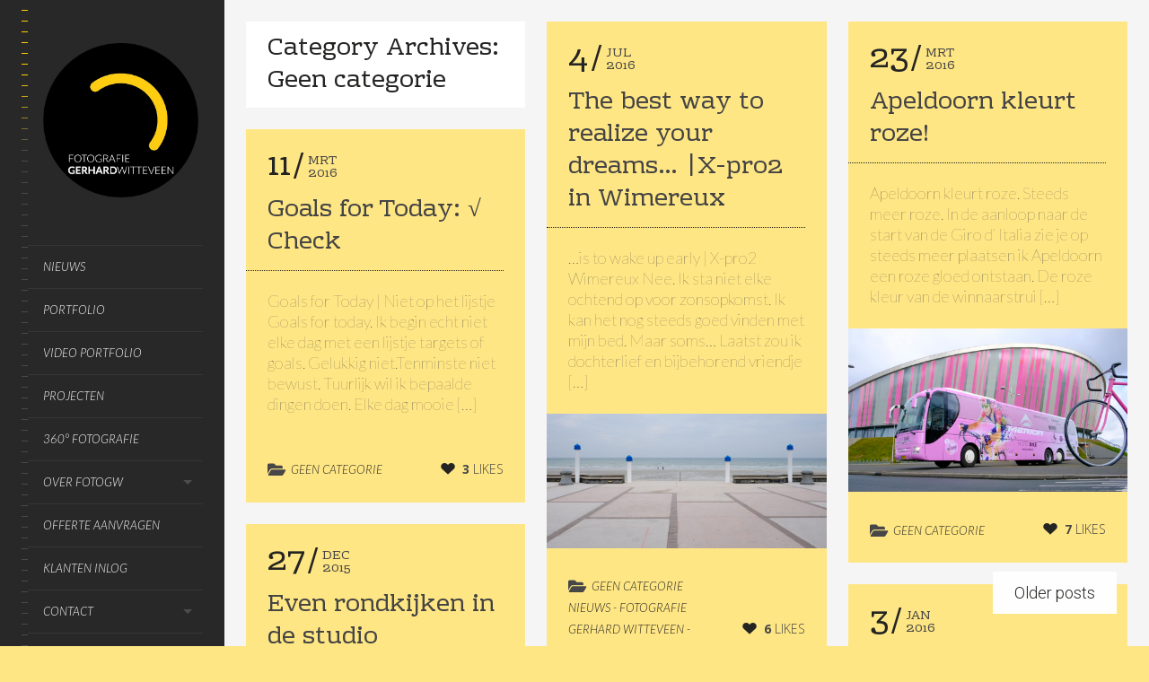

--- FILE ---
content_type: text/html; charset=utf-8
request_url: https://fotogw.nl/category/nieuws-fotografie-gerhard-witteveen-fotostudio-apeldoorn/geen-categorie/
body_size: 17643
content:
<!DOCTYPE html>
<!--[if lt IE 7]>
<html class="lt-ie9 lt-ie8 lt-ie7" lang="nl-NL" itemscope itemtype="http://schema.org/WebPage"> <![endif]-->
<!--[if IE 7]>
<html class="lt-ie9 lt-ie8" lang="nl-NL" itemscope itemtype="http://schema.org/WebPage"> <![endif]-->
<!--[if IE 8]>
<html class="lt-ie9" lang="nl-NL" itemscope itemtype="http://schema.org/WebPage"> <![endif]-->
<!--[if IE 9]>
<html class="ie9" lang="nl-NL" itemscope itemtype="http://schema.org/WebPage"> <![endif]-->
<!--[if gt IE 9]><!-->
<html class="no-android-browser" lang="nl-NL" itemscope itemtype="http://schema.org/WebPage"> <!--<![endif]-->
<head>
<meta http-equiv="content-type" content="text/html; charset=UTF-8">
<meta name="viewport" content="width=device-width, initial-scale=1">
<link rel="profile" href="http://gmpg.org/xfn/11">

<link rel="pingback" href="https://fotogw.nl/xmlrpc.php">
<meta http-equiv="X-UA-Compatible" content="IE=edge, chrome=1">

<meta name="HandheldFriendly" content="True">
<meta name="apple-touch-fullscreen" content="yes" />
<meta name="MobileOptimized" content="320">
<link rel="pingback" href="https://fotogw.nl/xmlrpc.php">

<link href="https://fonts.googleapis.com" rel="preconnect" crossorigin><link href="https://fonts.gstatic.com" rel="preconnect" crossorigin><meta name='robots' content='index, follow, max-image-preview:large, max-snippet:-1, max-video-preview:-1' />
	<style>img:is([sizes="auto" i], [sizes^="auto," i]) { contain-intrinsic-size: 3000px 1500px }</style>
	
	<!-- This site is optimized with the Yoast SEO plugin v26.6 - https://yoast.com/wordpress/plugins/seo/ -->
	<title>Geen categorie Archieven &#8226; FOTOGRAFIE GERHARD WITTEVEEN</title>
	<meta name="description" content="Fotografie Gerhard Witteveen" />
	<link rel="canonical" href="https://fotogw.nl/category/nieuws-fotografie-gerhard-witteveen-fotostudio-apeldoorn/geen-categorie/" />
	<link rel="next" href="https://fotogw.nl/category/nieuws-fotografie-gerhard-witteveen-fotostudio-apeldoorn/geen-categorie/page/2/" />
	<meta property="og:locale" content="nl_NL" />
	<meta property="og:type" content="article" />
	<meta property="og:title" content="Geen categorie Archieven &#8226; FOTOGRAFIE GERHARD WITTEVEEN" />
	<meta property="og:description" content="Fotografie Gerhard Witteveen" />
	<meta property="og:url" content="https://fotogw.nl/category/nieuws-fotografie-gerhard-witteveen-fotostudio-apeldoorn/geen-categorie/" />
	<meta property="og:site_name" content="FOTOGRAFIE GERHARD WITTEVEEN" />
	<meta name="twitter:card" content="summary_large_image" />
	<meta name="twitter:site" content="@fotogw" />
	<script type="application/ld+json" class="yoast-schema-graph">{"@context":"https://schema.org","@graph":[{"@type":"CollectionPage","@id":"https://fotogw.nl/category/nieuws-fotografie-gerhard-witteveen-fotostudio-apeldoorn/geen-categorie/","url":"https://fotogw.nl/category/nieuws-fotografie-gerhard-witteveen-fotostudio-apeldoorn/geen-categorie/","name":"Geen categorie Archieven &#8226; FOTOGRAFIE GERHARD WITTEVEEN","isPartOf":{"@id":"https://fotogw.nl/#website"},"description":"Fotografie Gerhard Witteveen","breadcrumb":{"@id":"https://fotogw.nl/category/nieuws-fotografie-gerhard-witteveen-fotostudio-apeldoorn/geen-categorie/#breadcrumb"},"inLanguage":"nl-NL"},{"@type":"BreadcrumbList","@id":"https://fotogw.nl/category/nieuws-fotografie-gerhard-witteveen-fotostudio-apeldoorn/geen-categorie/#breadcrumb","itemListElement":[{"@type":"ListItem","position":1,"name":"Home","item":"https://fotogw.nl/"},{"@type":"ListItem","position":2,"name":"NIEUWS - Fotografie Gerhard Witteveen - Fotostudio Apeldoorn","item":"https://fotogw.nl/category/nieuws-fotografie-gerhard-witteveen-fotostudio-apeldoorn/"},{"@type":"ListItem","position":3,"name":"Geen categorie"}]},{"@type":"WebSite","@id":"https://fotogw.nl/#website","url":"https://fotogw.nl/","name":"FOTOGRAFIE GERHARD WITTEVEEN","description":"Fotograaf | Fotostudio | Apeldoorn | Fotografie | Productvideo | Videograaf Apeldoorn | Fotostudio | Videoproducties | Apeldoorn | Professionele videostudio | Stream-team.nl | Live Stream | Livestream | Autocue | Gimbal | Slider |","publisher":{"@id":"https://fotogw.nl/#organization"},"potentialAction":[{"@type":"SearchAction","target":{"@type":"EntryPoint","urlTemplate":"https://fotogw.nl/?s={search_term_string}"},"query-input":{"@type":"PropertyValueSpecification","valueRequired":true,"valueName":"search_term_string"}}],"inLanguage":"nl-NL"},{"@type":"Organization","@id":"https://fotogw.nl/#organization","name":"Fotografie Gerhard Witteveen","url":"https://fotogw.nl/","logo":{"@type":"ImageObject","inLanguage":"nl-NL","@id":"https://fotogw.nl/#/schema/logo/image/","url":"https://fotogw.nl/wp-content/uploads/2017/02/fgwlogo-y.png","contentUrl":"https://fotogw.nl/wp-content/uploads/2017/02/fgwlogo-y.png","width":549,"height":547,"caption":"Fotografie Gerhard Witteveen"},"image":{"@id":"https://fotogw.nl/#/schema/logo/image/"},"sameAs":["https://www.facebook.com/fotogw.nl/?ref=hl","https://x.com/fotogw","https://www.instagram.com/fotogwnl/","https://nl.linkedin.com/in/fotogw","https://www.pinterest.com/nlfotogw/","https://www.youtube.com/user/fotogwnl"]}]}</script>
	<!-- / Yoast SEO plugin. -->


<link rel='dns-prefetch' href='//maps.google.com' />
<link rel='dns-prefetch' href='//fonts.googleapis.com' />
<link rel="alternate" type="application/rss+xml" title="FOTOGRAFIE GERHARD WITTEVEEN &raquo; feed" href="https://fotogw.nl/feed/" />
<link rel="alternate" type="application/rss+xml" title="FOTOGRAFIE GERHARD WITTEVEEN &raquo; reacties feed" href="https://fotogw.nl/comments/feed/" />
<link rel="alternate" type="application/rss+xml" title="FOTOGRAFIE GERHARD WITTEVEEN &raquo; Geen categorie categorie feed" href="https://fotogw.nl/category/nieuws-fotografie-gerhard-witteveen-fotostudio-apeldoorn/geen-categorie/feed/" />
<script type="text/javascript">
/* <![CDATA[ */
window._wpemojiSettings = {"baseUrl":"https:\/\/s.w.org\/images\/core\/emoji\/16.0.1\/72x72\/","ext":".png","svgUrl":"https:\/\/s.w.org\/images\/core\/emoji\/16.0.1\/svg\/","svgExt":".svg","source":{"concatemoji":"https:\/\/fotogw.nl\/wp-includes\/js\/wp-emoji-release.min.js?ver=6.8.3"}};
/*! This file is auto-generated */
!function(s,n){var o,i,e;function c(e){try{var t={supportTests:e,timestamp:(new Date).valueOf()};sessionStorage.setItem(o,JSON.stringify(t))}catch(e){}}function p(e,t,n){e.clearRect(0,0,e.canvas.width,e.canvas.height),e.fillText(t,0,0);var t=new Uint32Array(e.getImageData(0,0,e.canvas.width,e.canvas.height).data),a=(e.clearRect(0,0,e.canvas.width,e.canvas.height),e.fillText(n,0,0),new Uint32Array(e.getImageData(0,0,e.canvas.width,e.canvas.height).data));return t.every(function(e,t){return e===a[t]})}function u(e,t){e.clearRect(0,0,e.canvas.width,e.canvas.height),e.fillText(t,0,0);for(var n=e.getImageData(16,16,1,1),a=0;a<n.data.length;a++)if(0!==n.data[a])return!1;return!0}function f(e,t,n,a){switch(t){case"flag":return n(e,"\ud83c\udff3\ufe0f\u200d\u26a7\ufe0f","\ud83c\udff3\ufe0f\u200b\u26a7\ufe0f")?!1:!n(e,"\ud83c\udde8\ud83c\uddf6","\ud83c\udde8\u200b\ud83c\uddf6")&&!n(e,"\ud83c\udff4\udb40\udc67\udb40\udc62\udb40\udc65\udb40\udc6e\udb40\udc67\udb40\udc7f","\ud83c\udff4\u200b\udb40\udc67\u200b\udb40\udc62\u200b\udb40\udc65\u200b\udb40\udc6e\u200b\udb40\udc67\u200b\udb40\udc7f");case"emoji":return!a(e,"\ud83e\udedf")}return!1}function g(e,t,n,a){var r="undefined"!=typeof WorkerGlobalScope&&self instanceof WorkerGlobalScope?new OffscreenCanvas(300,150):s.createElement("canvas"),o=r.getContext("2d",{willReadFrequently:!0}),i=(o.textBaseline="top",o.font="600 32px Arial",{});return e.forEach(function(e){i[e]=t(o,e,n,a)}),i}function t(e){var t=s.createElement("script");t.src=e,t.defer=!0,s.head.appendChild(t)}"undefined"!=typeof Promise&&(o="wpEmojiSettingsSupports",i=["flag","emoji"],n.supports={everything:!0,everythingExceptFlag:!0},e=new Promise(function(e){s.addEventListener("DOMContentLoaded",e,{once:!0})}),new Promise(function(t){var n=function(){try{var e=JSON.parse(sessionStorage.getItem(o));if("object"==typeof e&&"number"==typeof e.timestamp&&(new Date).valueOf()<e.timestamp+604800&&"object"==typeof e.supportTests)return e.supportTests}catch(e){}return null}();if(!n){if("undefined"!=typeof Worker&&"undefined"!=typeof OffscreenCanvas&&"undefined"!=typeof URL&&URL.createObjectURL&&"undefined"!=typeof Blob)try{var e="postMessage("+g.toString()+"("+[JSON.stringify(i),f.toString(),p.toString(),u.toString()].join(",")+"));",a=new Blob([e],{type:"text/javascript"}),r=new Worker(URL.createObjectURL(a),{name:"wpTestEmojiSupports"});return void(r.onmessage=function(e){c(n=e.data),r.terminate(),t(n)})}catch(e){}c(n=g(i,f,p,u))}t(n)}).then(function(e){for(var t in e)n.supports[t]=e[t],n.supports.everything=n.supports.everything&&n.supports[t],"flag"!==t&&(n.supports.everythingExceptFlag=n.supports.everythingExceptFlag&&n.supports[t]);n.supports.everythingExceptFlag=n.supports.everythingExceptFlag&&!n.supports.flag,n.DOMReady=!1,n.readyCallback=function(){n.DOMReady=!0}}).then(function(){return e}).then(function(){var e;n.supports.everything||(n.readyCallback(),(e=n.source||{}).concatemoji?t(e.concatemoji):e.wpemoji&&e.twemoji&&(t(e.twemoji),t(e.wpemoji)))}))}((window,document),window._wpemojiSettings);
/* ]]> */
</script>
<link rel='stylesheet' id='customify-font-stylesheet-0-css' href='https://fonts.googleapis.com/css2?family=Rhodium%20Libre:ital,wght@0,400&#038;family=Lato:ital,wght@0,100;0,300;0,400;0,700;0,900;1,100;1,300;1,400;1,700;1,900&#038;display=swap' type='text/css' media='all' />
<link rel='stylesheet' id='google-webfonts-css' href='https://fonts.googleapis.com/css?family=Roboto%3A300%2C500%2C300italic%2C500italic%7COpen+Sans%3A300%2C400%2C700%2C300italic%2C400italic%2C700italic%7CJosefin+Slab%3A400%2C600%2C700%7CCrimson+Text%3A400%2C400italic&#038;ver=6.8.3' type='text/css' media='all' />
<link rel='stylesheet' id='mediaelement-css' href='https://fotogw.nl/wp-includes/js/mediaelement/mediaelementplayer-legacy.min.css?ver=4.2.17' type='text/css' media='all' />
<link rel='stylesheet' id='wpgrade-main-style-css' href='https://fotogw.nl/wp-content/themes/lens/style.css?ver=202201311254' type='text/css' media='all' />
<style id='wp-emoji-styles-inline-css' type='text/css'>

	img.wp-smiley, img.emoji {
		display: inline !important;
		border: none !important;
		box-shadow: none !important;
		height: 1em !important;
		width: 1em !important;
		margin: 0 0.07em !important;
		vertical-align: -0.1em !important;
		background: none !important;
		padding: 0 !important;
	}
</style>
<link rel='stylesheet' id='wp-block-library-css' href='https://fotogw.nl/wp-includes/css/dist/block-library/style.min.css?ver=6.8.3' type='text/css' media='all' />
<style id='classic-theme-styles-inline-css' type='text/css'>
/*! This file is auto-generated */
.wp-block-button__link{color:#fff;background-color:#32373c;border-radius:9999px;box-shadow:none;text-decoration:none;padding:calc(.667em + 2px) calc(1.333em + 2px);font-size:1.125em}.wp-block-file__button{background:#32373c;color:#fff;text-decoration:none}
</style>
<style id='global-styles-inline-css' type='text/css'>
:root{--wp--preset--aspect-ratio--square: 1;--wp--preset--aspect-ratio--4-3: 4/3;--wp--preset--aspect-ratio--3-4: 3/4;--wp--preset--aspect-ratio--3-2: 3/2;--wp--preset--aspect-ratio--2-3: 2/3;--wp--preset--aspect-ratio--16-9: 16/9;--wp--preset--aspect-ratio--9-16: 9/16;--wp--preset--color--black: #000000;--wp--preset--color--cyan-bluish-gray: #abb8c3;--wp--preset--color--white: #ffffff;--wp--preset--color--pale-pink: #f78da7;--wp--preset--color--vivid-red: #cf2e2e;--wp--preset--color--luminous-vivid-orange: #ff6900;--wp--preset--color--luminous-vivid-amber: #fcb900;--wp--preset--color--light-green-cyan: #7bdcb5;--wp--preset--color--vivid-green-cyan: #00d084;--wp--preset--color--pale-cyan-blue: #8ed1fc;--wp--preset--color--vivid-cyan-blue: #0693e3;--wp--preset--color--vivid-purple: #9b51e0;--wp--preset--gradient--vivid-cyan-blue-to-vivid-purple: linear-gradient(135deg,rgba(6,147,227,1) 0%,rgb(155,81,224) 100%);--wp--preset--gradient--light-green-cyan-to-vivid-green-cyan: linear-gradient(135deg,rgb(122,220,180) 0%,rgb(0,208,130) 100%);--wp--preset--gradient--luminous-vivid-amber-to-luminous-vivid-orange: linear-gradient(135deg,rgba(252,185,0,1) 0%,rgba(255,105,0,1) 100%);--wp--preset--gradient--luminous-vivid-orange-to-vivid-red: linear-gradient(135deg,rgba(255,105,0,1) 0%,rgb(207,46,46) 100%);--wp--preset--gradient--very-light-gray-to-cyan-bluish-gray: linear-gradient(135deg,rgb(238,238,238) 0%,rgb(169,184,195) 100%);--wp--preset--gradient--cool-to-warm-spectrum: linear-gradient(135deg,rgb(74,234,220) 0%,rgb(151,120,209) 20%,rgb(207,42,186) 40%,rgb(238,44,130) 60%,rgb(251,105,98) 80%,rgb(254,248,76) 100%);--wp--preset--gradient--blush-light-purple: linear-gradient(135deg,rgb(255,206,236) 0%,rgb(152,150,240) 100%);--wp--preset--gradient--blush-bordeaux: linear-gradient(135deg,rgb(254,205,165) 0%,rgb(254,45,45) 50%,rgb(107,0,62) 100%);--wp--preset--gradient--luminous-dusk: linear-gradient(135deg,rgb(255,203,112) 0%,rgb(199,81,192) 50%,rgb(65,88,208) 100%);--wp--preset--gradient--pale-ocean: linear-gradient(135deg,rgb(255,245,203) 0%,rgb(182,227,212) 50%,rgb(51,167,181) 100%);--wp--preset--gradient--electric-grass: linear-gradient(135deg,rgb(202,248,128) 0%,rgb(113,206,126) 100%);--wp--preset--gradient--midnight: linear-gradient(135deg,rgb(2,3,129) 0%,rgb(40,116,252) 100%);--wp--preset--font-size--small: 13px;--wp--preset--font-size--medium: 20px;--wp--preset--font-size--large: 36px;--wp--preset--font-size--x-large: 42px;--wp--preset--spacing--20: 0.44rem;--wp--preset--spacing--30: 0.67rem;--wp--preset--spacing--40: 1rem;--wp--preset--spacing--50: 1.5rem;--wp--preset--spacing--60: 2.25rem;--wp--preset--spacing--70: 3.38rem;--wp--preset--spacing--80: 5.06rem;--wp--preset--shadow--natural: 6px 6px 9px rgba(0, 0, 0, 0.2);--wp--preset--shadow--deep: 12px 12px 50px rgba(0, 0, 0, 0.4);--wp--preset--shadow--sharp: 6px 6px 0px rgba(0, 0, 0, 0.2);--wp--preset--shadow--outlined: 6px 6px 0px -3px rgba(255, 255, 255, 1), 6px 6px rgba(0, 0, 0, 1);--wp--preset--shadow--crisp: 6px 6px 0px rgba(0, 0, 0, 1);}:where(.is-layout-flex){gap: 0.5em;}:where(.is-layout-grid){gap: 0.5em;}body .is-layout-flex{display: flex;}.is-layout-flex{flex-wrap: wrap;align-items: center;}.is-layout-flex > :is(*, div){margin: 0;}body .is-layout-grid{display: grid;}.is-layout-grid > :is(*, div){margin: 0;}:where(.wp-block-columns.is-layout-flex){gap: 2em;}:where(.wp-block-columns.is-layout-grid){gap: 2em;}:where(.wp-block-post-template.is-layout-flex){gap: 1.25em;}:where(.wp-block-post-template.is-layout-grid){gap: 1.25em;}.has-black-color{color: var(--wp--preset--color--black) !important;}.has-cyan-bluish-gray-color{color: var(--wp--preset--color--cyan-bluish-gray) !important;}.has-white-color{color: var(--wp--preset--color--white) !important;}.has-pale-pink-color{color: var(--wp--preset--color--pale-pink) !important;}.has-vivid-red-color{color: var(--wp--preset--color--vivid-red) !important;}.has-luminous-vivid-orange-color{color: var(--wp--preset--color--luminous-vivid-orange) !important;}.has-luminous-vivid-amber-color{color: var(--wp--preset--color--luminous-vivid-amber) !important;}.has-light-green-cyan-color{color: var(--wp--preset--color--light-green-cyan) !important;}.has-vivid-green-cyan-color{color: var(--wp--preset--color--vivid-green-cyan) !important;}.has-pale-cyan-blue-color{color: var(--wp--preset--color--pale-cyan-blue) !important;}.has-vivid-cyan-blue-color{color: var(--wp--preset--color--vivid-cyan-blue) !important;}.has-vivid-purple-color{color: var(--wp--preset--color--vivid-purple) !important;}.has-black-background-color{background-color: var(--wp--preset--color--black) !important;}.has-cyan-bluish-gray-background-color{background-color: var(--wp--preset--color--cyan-bluish-gray) !important;}.has-white-background-color{background-color: var(--wp--preset--color--white) !important;}.has-pale-pink-background-color{background-color: var(--wp--preset--color--pale-pink) !important;}.has-vivid-red-background-color{background-color: var(--wp--preset--color--vivid-red) !important;}.has-luminous-vivid-orange-background-color{background-color: var(--wp--preset--color--luminous-vivid-orange) !important;}.has-luminous-vivid-amber-background-color{background-color: var(--wp--preset--color--luminous-vivid-amber) !important;}.has-light-green-cyan-background-color{background-color: var(--wp--preset--color--light-green-cyan) !important;}.has-vivid-green-cyan-background-color{background-color: var(--wp--preset--color--vivid-green-cyan) !important;}.has-pale-cyan-blue-background-color{background-color: var(--wp--preset--color--pale-cyan-blue) !important;}.has-vivid-cyan-blue-background-color{background-color: var(--wp--preset--color--vivid-cyan-blue) !important;}.has-vivid-purple-background-color{background-color: var(--wp--preset--color--vivid-purple) !important;}.has-black-border-color{border-color: var(--wp--preset--color--black) !important;}.has-cyan-bluish-gray-border-color{border-color: var(--wp--preset--color--cyan-bluish-gray) !important;}.has-white-border-color{border-color: var(--wp--preset--color--white) !important;}.has-pale-pink-border-color{border-color: var(--wp--preset--color--pale-pink) !important;}.has-vivid-red-border-color{border-color: var(--wp--preset--color--vivid-red) !important;}.has-luminous-vivid-orange-border-color{border-color: var(--wp--preset--color--luminous-vivid-orange) !important;}.has-luminous-vivid-amber-border-color{border-color: var(--wp--preset--color--luminous-vivid-amber) !important;}.has-light-green-cyan-border-color{border-color: var(--wp--preset--color--light-green-cyan) !important;}.has-vivid-green-cyan-border-color{border-color: var(--wp--preset--color--vivid-green-cyan) !important;}.has-pale-cyan-blue-border-color{border-color: var(--wp--preset--color--pale-cyan-blue) !important;}.has-vivid-cyan-blue-border-color{border-color: var(--wp--preset--color--vivid-cyan-blue) !important;}.has-vivid-purple-border-color{border-color: var(--wp--preset--color--vivid-purple) !important;}.has-vivid-cyan-blue-to-vivid-purple-gradient-background{background: var(--wp--preset--gradient--vivid-cyan-blue-to-vivid-purple) !important;}.has-light-green-cyan-to-vivid-green-cyan-gradient-background{background: var(--wp--preset--gradient--light-green-cyan-to-vivid-green-cyan) !important;}.has-luminous-vivid-amber-to-luminous-vivid-orange-gradient-background{background: var(--wp--preset--gradient--luminous-vivid-amber-to-luminous-vivid-orange) !important;}.has-luminous-vivid-orange-to-vivid-red-gradient-background{background: var(--wp--preset--gradient--luminous-vivid-orange-to-vivid-red) !important;}.has-very-light-gray-to-cyan-bluish-gray-gradient-background{background: var(--wp--preset--gradient--very-light-gray-to-cyan-bluish-gray) !important;}.has-cool-to-warm-spectrum-gradient-background{background: var(--wp--preset--gradient--cool-to-warm-spectrum) !important;}.has-blush-light-purple-gradient-background{background: var(--wp--preset--gradient--blush-light-purple) !important;}.has-blush-bordeaux-gradient-background{background: var(--wp--preset--gradient--blush-bordeaux) !important;}.has-luminous-dusk-gradient-background{background: var(--wp--preset--gradient--luminous-dusk) !important;}.has-pale-ocean-gradient-background{background: var(--wp--preset--gradient--pale-ocean) !important;}.has-electric-grass-gradient-background{background: var(--wp--preset--gradient--electric-grass) !important;}.has-midnight-gradient-background{background: var(--wp--preset--gradient--midnight) !important;}.has-small-font-size{font-size: var(--wp--preset--font-size--small) !important;}.has-medium-font-size{font-size: var(--wp--preset--font-size--medium) !important;}.has-large-font-size{font-size: var(--wp--preset--font-size--large) !important;}.has-x-large-font-size{font-size: var(--wp--preset--font-size--x-large) !important;}
:where(.wp-block-post-template.is-layout-flex){gap: 1.25em;}:where(.wp-block-post-template.is-layout-grid){gap: 1.25em;}
:where(.wp-block-columns.is-layout-flex){gap: 2em;}:where(.wp-block-columns.is-layout-grid){gap: 2em;}
:root :where(.wp-block-pullquote){font-size: 1.5em;line-height: 1.6;}
</style>
<link rel='stylesheet' id='contact-form-7-css' href='https://fotogw.nl/wp-content/plugins/contact-form-7/includes/css/styles.css?ver=6.1.4' type='text/css' media='all' />
<link rel='stylesheet' id='pixlikes-plugin-styles-css' href='https://fotogw.nl/wp-content/plugins/pixlikes/css/public.css?ver=1.0.0' type='text/css' media='all' />
<style id='pixlikes-plugin-styles-inline-css' type='text/css'>
.animate i:after {-webkit-transition: all 300ms;-moz-transition: all 300ms;-o-transition: all 300ms;transition: all 300ms; }
</style>
<link rel='stylesheet' id='sow-image-default-dbf295114b96-css' href='https://fotogw.nl/wp-content/uploads/siteorigin-widgets/sow-image-default-dbf295114b96.css?ver=6.8.3' type='text/css' media='all' />
<script type="text/javascript" src="https://fotogw.nl/wp-includes/js/jquery/jquery.min.js?ver=3.7.1" id="jquery-core-js"></script>
<script type="text/javascript" src="https://fotogw.nl/wp-includes/js/jquery/jquery-migrate.min.js?ver=3.4.1" id="jquery-migrate-js"></script>
<script type="text/javascript" src="https://fotogw.nl/wp-content/themes/lens/assets/js/vendor/modernizr.min.js?ver=6.8.3" id="modernizr-js"></script>
<script type="text/javascript" src="https://fotogw.nl/wp-includes/js/tinymce/tinymce.min.js?ver=49110-20250317" id="wp-tinymce-root-js"></script>
<script type="text/javascript" src="https://fotogw.nl/wp-includes/js/tinymce/plugins/compat3x/plugin.min.js?ver=49110-20250317" id="wp-tinymce-js"></script>
<link rel="https://api.w.org/" href="https://fotogw.nl/wp-json/" /><link rel="alternate" title="JSON" type="application/json" href="https://fotogw.nl/wp-json/wp/v2/categories/1" /><link rel="EditURI" type="application/rsd+xml" title="RSD" href="https://fotogw.nl/xmlrpc.php?rsd" />
<meta name="generator" content="WordPress 6.8.3" />
<meta name="generator" content="Elementor 3.34.0-beta3; features: additional_custom_breakpoints; settings: css_print_method-external, google_font-enabled, font_display-auto">
			<style>
				.e-con.e-parent:nth-of-type(n+4):not(.e-lazyloaded):not(.e-no-lazyload),
				.e-con.e-parent:nth-of-type(n+4):not(.e-lazyloaded):not(.e-no-lazyload) * {
					background-image: none !important;
				}
				@media screen and (max-height: 1024px) {
					.e-con.e-parent:nth-of-type(n+3):not(.e-lazyloaded):not(.e-no-lazyload),
					.e-con.e-parent:nth-of-type(n+3):not(.e-lazyloaded):not(.e-no-lazyload) * {
						background-image: none !important;
					}
				}
				@media screen and (max-height: 640px) {
					.e-con.e-parent:nth-of-type(n+2):not(.e-lazyloaded):not(.e-no-lazyload),
					.e-con.e-parent:nth-of-type(n+2):not(.e-lazyloaded):not(.e-no-lazyload) * {
						background-image: none !important;
					}
				}
			</style>
			<link rel="icon" href="https://fotogw.nl/wp-content/uploads/2017/02/cropped-fgwlogo-32x32.png" sizes="32x32" />
<link rel="icon" href="https://fotogw.nl/wp-content/uploads/2017/02/cropped-fgwlogo-192x192.png" sizes="192x192" />
<link rel="apple-touch-icon" href="https://fotogw.nl/wp-content/uploads/2017/02/cropped-fgwlogo-180x180.png" />
<meta name="msapplication-TileImage" content="https://fotogw.nl/wp-content/uploads/2017/02/cropped-fgwlogo-270x270.png" />
			<style id="customify_output_style">
				.site-logo img { height: 172px; }
.site-logo--text { font-size: 172px; }
.inverse a,
 .highlighted,
 blockquote:before,
 .emphasized:before,
 .site-navigation--main .menu-item:hover > a,
 .site-navigation--main .menu-item:focus > a,
 .site-navigation--main .menu-item:active > a,
 .site-navigation--main .menu-item.current-menu-item > a,
 .site-navigation--main .menu-item.current-menu-ancestor > a,
 .site-navigation--main .menu-item.current-menu-parent > a,
 .mosaic__filter-item.active, .mosaic__filter-item:hover,
 .complete i,
 .liked i,
 .article-timestamp--single .article-timestamp__date,
 a:hover > i.pixcode--icon,
 .btn:hover, .wpcf7-submit:hover, .form-submit #comment-submit:hover,
 .woocommerce #page .button:hover,
 .widget--header a:hover,
 a.site-home-link, .site-navigation--mobile .menu-item:hover > a,
 .site-navigation--mobile .menu-item.current-menu-ancestor > a,
 .site-navigation--mobile .menu-item.current-menu-parent > a,
 .site-navigation--mobile .menu-item.current-menu-item > a,
 .cart--widget .cart-link:hover,
 .mosaic__pagination .prev:hover, .mosaic__pagination .next:hover,
 .sidebar--header .form-search .btn:hover,
 .site-social-links a:hover:before,
 .woocommerce #page .button:hover { color: #ffce00; }
.rsNavSelected,
 .pin_ring--outer,
 .liked i,
 .btn, .wpcf7-submit, .form-submit #comment-submit,
 .woocommerce #page .button,
 .progressbar__progress,
 .rsNavSelected,
 .product__badge, .cart--widget .cart__btn .cart-size,
 .woocommerce-page .woocommerce-message .pixcode--icon,
 .woocommerce-page .woocommerce-info .pixcode--icon,
 .pixproof-lens-gallery .proof-photo.selected .background-container { background-color: #ffce00; }
.article--product:hover .product__container,
 .image__item-meta, .mfp-video:hover .image__item-meta, .external_url:hover .image__item-meta,
 .touch .mosaic__item--page-title .image__item-meta,
 .touch .mosaic__item--page-title-mobile .image__item-meta,
 .team-member__profile{
		background-color: rgba(255,206,0, 0.7);
}
.header:before{ background-image: linear-gradient(#ffce00 50%, #464a4d); }.loading .pace .pace-activity, .no-touch .arrow-button:hover { border-color: #ffce00; }
.site-navigation--main .menu-item.current-menu-item:after,
 .site-navigation--main .menu-item.current-menu-ancestor:after,
 .site-navigation--main .menu-item.current-menu-parent:after,
 .site-navigation--main .menu-item:hover:after,
 .site-navigation--main .menu-item:focus:after,
 .site-navigation--main .menu-item:active:after,
 .site-navigation--mobile .menu-item.current-menu-parent:after,
 .site-navigation--mobile .menu-item:hover:after,
 .site-navigation--mobile .menu-item:focus:after,
 .site-navigation--mobile .menu-item:active:after { border-top-color: #ffce00; }
body, .up-link, .testimonial__author-name, .testimonial__author-title,
 ol li, .search-query, button { color: #474747; }
.up-link:before { border-color: #474747; }
h1, h2, h3, h4, h5, h6, h1 a, h2 a, h3 a, h4 a, h5 a, h6 a,
 .article-archive .article__title a, .article-archive .article__title a:hover,
 .entry__title, .testimonial__content, .single-portfolio-fullwidth .entry__title,
 .entry__content h1, .entry__content h2, .entry__content h3 { color: #444444; }
body:not(.blog), .masonry article:not(.article--product) { background-color: #ffe684; }
.content, .loaded .masonry, html {background-image: none;}

.header, .navigation--mobile { background-color: #282828; }
.header:after{ background-image: linear-gradient(#282828 5%, #282828 91.66%, transparent 91.66%, transparent); }.header {background-image: none;}

			</style>
			<style id="customify_fonts_output">
	
.count, .count sup, .gallery-control .count sup, .header-quote-content blockquote, .article-timestamp, .progressbar__title, .progressbar__tooltip, .testimonial__content, .testimonial__author-name, .tweet__meta, .search-query, .mfp-title, .entry__content ul li, .hN, .alpha, h1, .beta, h2, .gamma, h3, .masonry__item .entry__title, .single-portfolio-fullwidth .entry__title, .delta, h4, .epsilon, h5, .zeta, h6, .comment__author-name, .entry__meta-box a, .rsCaption__title {
font-family: "Rhodium Libre";
font-weight: 400;
}


html, .wpcf7-form-control:not([type="submit"]), .wp-caption-text, blockquote:before, ol li, .comment__timestamp, .meta-box__box-title, .header-quote-content blockquote .author_description, .testimonial__author-title, .widget-content {
font-family: Lato;
font-weight: 100;
}


.image__plus-icon, .image_item-description, .image_item-category, .btn, .wpcf7-submit, .form-submit #comment-submit, .header, .header .hN, .header .alpha, .header h1, .header .beta, .header h2, .header .gamma, .header h3, .header .masonry__item .entry__title, .masonry__item .header .entry__title, .header .single-portfolio-fullwidth .entry__title, .single-portfolio-fullwidth .header .entry__title, .header .delta, .header h4, .header .epsilon, .header h5, .header .zeta, .header h6, .footer .hN, .footer .alpha, .footer h1, .footer .beta, .footer h2, .footer .gamma, .footer h3, .footer .masonry__item .entry__title, .masonry__item .footer .entry__title, .footer .single-portfolio-fullwidth .entry__title, .single-portfolio-fullwidth .footer .entry__title, .footer .delta, .footer h4, .footer .epsilon, .footer h5, .footer .zeta, .footer h6, .text-link, .projects_nav-item a, .navigation--mobile {
font-family: Lato;
font-style: italic;
font-weight: 300;
}

</style>
					<style type="text/css" id="wp-custom-css">
			.grecaptcha-badge{
	visibility: collapse !important;  
}





		</style>
		<script type="text/javascript">
;(function($){
                                            
})(jQuery);
</script>

</head>
<body class="archive category category-geen-categorie category-1 wp-custom-logo wp-theme-lens  is--copyright-protected elementor-default elementor-kit-2870" data-ajaxloading data-smoothscrolling    >
<div class="pace">
	<div class="pace-activity"></div>
</div>
	<div class="copyright-overlay">
		<div class="copyright-overlay__container">
			<div class="copyright-overlay__content">
				© fotogw.nl			</div>
		</div>
	</div>
<div id="page">
	<nav class="navigation  navigation--mobile">
		<h2 class="accessibility">Primary Mobile Navigation</h2>

		<div id="nav-wrapper" class="djax-updatable">
			<nav class="menu-menu-1-container"><ul id="wpgrade-main-nav-mobile" class="site-navigation site-navigation--main site-navigation--mobile"><li id="menu-item-51" class="menu-item menu-item-type-taxonomy menu-item-object-category current-category-ancestor menu-item-51"><a href="https://fotogw.nl/category/nieuws-fotografie-gerhard-witteveen-fotostudio-apeldoorn/" title="Nieuws van én over Fotografie Gerhard Witteveen, fotograaf Apeldoorn">Nieuws</a></li>
<li id="menu-item-153" class="menu-item menu-item-type-post_type menu-item-object-page menu-item-153"><a href="https://fotogw.nl/portfolio-fotografie-gerhard-witteveen/" title="Portfolio; Hier zijn we trots op bij fotogw.nl">Portfolio</a></li>
<li id="menu-item-2642" class="menu-item menu-item-type-post_type menu-item-object-lens_gallery menu-item-2642"><a href="https://fotogw.nl/gallery/video-portfolio/">Video portfolio</a></li>
<li id="menu-item-211" class="menu-item menu-item-type-post_type menu-item-object-page menu-item-211"><a href="https://fotogw.nl/projecten-fotografie/" title="Projecten waarmee we aan de slag zijn bij Fotogw">Projecten</a></li>
<li id="menu-item-2328" class="menu-item menu-item-type-taxonomy menu-item-object-category menu-item-2328"><a href="https://fotogw.nl/category/360-fotografie/">360° Fotografie</a></li>
<li id="menu-item-114" class="menu-item menu-item-type-post_type menu-item-object-page menu-item-has-children menu-item-114"><a href="https://fotogw.nl/fotograaf-apeldoorn-2/" title="Algemene informatie over Fotografie Gerhard Witteveen Fotostudio Apeldoorn ">Over Fotogw</a>
<ul class="sub-menu">
	<li id="menu-item-2395" class="menu-item menu-item-type-post_type menu-item-object-post menu-item-2395"><a href="https://fotogw.nl/fotostudio-in-apeldoorn/">Fotostudio</a></li>
	<li id="menu-item-2077" class="menu-item menu-item-type-taxonomy menu-item-object-category menu-item-2077"><a href="https://fotogw.nl/category/veel-gestelde-vragen/">Veel gestelde vragen</a></li>
	<li id="menu-item-120" class="menu-item menu-item-type-post_type menu-item-object-page menu-item-120"><a href="https://fotogw.nl/gerhard-witteveen-fotograaf-apeldoorn/" title="Meer over Gerhard Witteveen : Fotograaf Apeldoorn">Over Gerhard</a></li>
	<li id="menu-item-95" class="menu-item menu-item-type-post_type menu-item-object-page menu-item-95"><a href="https://fotogw.nl/over-onze-klanten/" title="Meer over de opdrachtgevers van Fotogw.nl">Over klanten</a></li>
</ul>
</li>
<li id="menu-item-2375" class="menu-item menu-item-type-post_type menu-item-object-page menu-item-2375"><a href="https://fotogw.nl/offerte-fotografie/">Offerte aanvragen</a></li>
<li id="menu-item-1124" class="menu-item menu-item-type-post_type menu-item-object-page menu-item-1124"><a href="https://fotogw.nl/klanten-inlog/" title="Inlogpagina voor klanten van Fotogw.nl ">Klanten inlog</a></li>
<li id="menu-item-46" class="menu-item menu-item-type-post_type menu-item-object-page menu-item-has-children menu-item-46"><a href="https://fotogw.nl/contactgegevens/" title="Contactgegevens     +31 (0) 55 3559633 ">Contact</a>
<ul class="sub-menu">
	<li id="menu-item-2825" class="menu-item menu-item-type-post_type menu-item-object-page menu-item-2825"><a href="https://fotogw.nl/contactformulier/">Contactformulier</a></li>
	<li id="menu-item-2476" class="menu-item menu-item-type-post_type menu-item-object-page menu-item-privacy-policy menu-item-2476"><a rel="privacy-policy" href="https://fotogw.nl/contactgegevens/privacybeleid-fotogw-nl/">Privacybeleid | Fotogw.nl</a></li>
</ul>
</li>
<li id="menu-item-2838" class="menu-item menu-item-type-post_type menu-item-object-page menu-item-2838"><a href="https://fotogw.nl/videograaf-apeldoorn/">Videografie</a></li>
</ul></nav>		</div>
		<div class="nav-meta">
				<div class="sidebar--header">
		<div id="media_image-4" class="widget widget--header widget_media_image"><img fetchpriority="high" width="400" height="400" src="https://fotogw.nl/wp-content/uploads/2017/02/cropped-fgwlogo-400x400.png" class="image wp-image-2750  attachment-medium size-medium" alt="" style="max-width: 100%; height: auto;" decoding="async" srcset="https://fotogw.nl/wp-content/uploads/2017/02/cropped-fgwlogo-400x400.png 400w, https://fotogw.nl/wp-content/uploads/2017/02/cropped-fgwlogo-150x150.png 150w, https://fotogw.nl/wp-content/uploads/2017/02/cropped-fgwlogo-500x500.png 500w, https://fotogw.nl/wp-content/uploads/2017/02/cropped-fgwlogo-270x270.png 270w, https://fotogw.nl/wp-content/uploads/2017/02/cropped-fgwlogo-192x192.png 192w, https://fotogw.nl/wp-content/uploads/2017/02/cropped-fgwlogo-180x180.png 180w, https://fotogw.nl/wp-content/uploads/2017/02/cropped-fgwlogo-32x32.png 32w, https://fotogw.nl/wp-content/uploads/2017/02/cropped-fgwlogo.png 512w" sizes="(max-width: 400px) 100vw, 400px" /></div><div id="sow-image-3" class="widget widget--header widget_sow-image"><div
			
			class="so-widget-sow-image so-widget-sow-image-default-dbf295114b96"
			
		>
<div class="sow-image-container">
		<img 
	src="https://fotogw.nl/wp-content/uploads/2018/04/member_dupho_tagline-logo.png" width="120" height="65" sizes="(max-width: 120px) 100vw, 120px" title="Member_dupho_tagline-logo" alt="" decoding="async" 		class="so-widget-image"/>
	</div>

</div></div>	</div>
			<div class="site-info">
				© Fotogw.nl			</div>
			<!-- .site-info -->
		</div>
	</nav>
	<div class="wrapper">
<div class="header" data-smoothscrolling>
    <header class="site-header">
        <div class="site-header__branding">
                            <div class="site-logo site-logo--image">
                    <a class="site-home-link" href="https://fotogw.nl/" title="FOTOGRAFIE GERHARD WITTEVEEN">
                        <img src="https://fotogw.nl/wp-content/uploads/2017/02/fgwlogo.png" rel="logo" alt="FOTOGRAFIE GERHARD WITTEVEEN"/>
                    </a>
                </div>
                    </div>
        <!-- <span class="site-navigation__trigger js-nav-trigger"><i class="icon-reorder"></i><i class="icon-remove"></i></span> -->
        <div class="site-navigation__trigger js-nav-trigger"><span class="nav-icon"></span></div>
        <div class="header__inner-wrap">
            <div id="navigation" class="djax-updatable">
                <nav class="menu-menu-1-container"><ul id="wpgrade-main-nav-desktop" class="site-navigation site-navigation--main"><li id="nav-menu-item-51" class="site-navigation__menu-item  menu-item menu-item--main menu-item--even menu-item-depth-0 menu-item menu-item-type-taxonomy menu-item-object-category current-category-ancestor"><a title="Nieuws van én over Fotografie Gerhard Witteveen, fotograaf Apeldoorn" href="https://fotogw.nl/category/nieuws-fotografie-gerhard-witteveen-fotostudio-apeldoorn/" class="menu-link main-menu-link">Nieuws</a></li>
<li id="nav-menu-item-153" class="site-navigation__menu-item  menu-item menu-item--main menu-item--even menu-item-depth-0 menu-item menu-item-type-post_type menu-item-object-page"><a title="Portfolio; Hier zijn we trots op bij fotogw.nl" href="https://fotogw.nl/portfolio-fotografie-gerhard-witteveen/" class="menu-link main-menu-link">Portfolio</a></li>
<li id="nav-menu-item-2642" class="site-navigation__menu-item  menu-item menu-item--main menu-item--even menu-item-depth-0 menu-item menu-item-type-post_type menu-item-object-lens_gallery"><a href="https://fotogw.nl/gallery/video-portfolio/" class="menu-link main-menu-link">Video portfolio</a></li>
<li id="nav-menu-item-211" class="site-navigation__menu-item  menu-item menu-item--main menu-item--even menu-item-depth-0 menu-item menu-item-type-post_type menu-item-object-page"><a title="Projecten waarmee we aan de slag zijn bij Fotogw" href="https://fotogw.nl/projecten-fotografie/" class="menu-link main-menu-link">Projecten</a></li>
<li id="nav-menu-item-2328" class="site-navigation__menu-item  menu-item menu-item--main menu-item--even menu-item-depth-0 menu-item menu-item-type-taxonomy menu-item-object-category"><a href="https://fotogw.nl/category/360-fotografie/" class="menu-link main-menu-link">360° Fotografie</a></li>
<li id="nav-menu-item-114" class="site-navigation__menu-item  menu-item menu-item--main menu-item--even menu-item-depth-0 menu-item menu-item-type-post_type menu-item-object-page menu-item-has-children menu-item--parent"><a title="Algemene informatie over Fotografie Gerhard Witteveen Fotostudio Apeldoorn " href="https://fotogw.nl/fotograaf-apeldoorn-2/" class="menu-link main-menu-link">Over Fotogw</a>
<ul class="site-navigation__sub-menu">
	<li id="nav-menu-item-2395" class="site-navigation__menu-item  menu-item menu-item--sub-menu-item menu-item--odd menu-item-depth-1 menu-item menu-item-type-post_type menu-item-object-post"><a href="https://fotogw.nl/fotostudio-in-apeldoorn/" class="menu-link sub-menu-link">Fotostudio</a></li>
	<li id="nav-menu-item-2077" class="site-navigation__menu-item  menu-item menu-item--sub-menu-item menu-item--odd menu-item-depth-1 menu-item menu-item-type-taxonomy menu-item-object-category"><a href="https://fotogw.nl/category/veel-gestelde-vragen/" class="menu-link sub-menu-link">Veel gestelde vragen</a></li>
	<li id="nav-menu-item-120" class="site-navigation__menu-item  menu-item menu-item--sub-menu-item menu-item--odd menu-item-depth-1 menu-item menu-item-type-post_type menu-item-object-page"><a title="Meer over Gerhard Witteveen : Fotograaf Apeldoorn" href="https://fotogw.nl/gerhard-witteveen-fotograaf-apeldoorn/" class="menu-link sub-menu-link">Over Gerhard</a></li>
	<li id="nav-menu-item-95" class="site-navigation__menu-item  menu-item menu-item--sub-menu-item menu-item--odd menu-item-depth-1 menu-item menu-item-type-post_type menu-item-object-page"><a title="Meer over de opdrachtgevers van Fotogw.nl" href="https://fotogw.nl/over-onze-klanten/" class="menu-link sub-menu-link">Over klanten</a></li>
</ul>
</li>
<li id="nav-menu-item-2375" class="site-navigation__menu-item  menu-item menu-item--main menu-item--even menu-item-depth-0 menu-item menu-item-type-post_type menu-item-object-page"><a href="https://fotogw.nl/offerte-fotografie/" class="menu-link main-menu-link">Offerte aanvragen</a></li>
<li id="nav-menu-item-1124" class="site-navigation__menu-item  menu-item menu-item--main menu-item--even menu-item-depth-0 menu-item menu-item-type-post_type menu-item-object-page"><a title="Inlogpagina voor klanten van Fotogw.nl " href="https://fotogw.nl/klanten-inlog/" class="menu-link main-menu-link">Klanten inlog</a></li>
<li id="nav-menu-item-46" class="site-navigation__menu-item  menu-item menu-item--main menu-item--even menu-item-depth-0 menu-item menu-item-type-post_type menu-item-object-page menu-item-has-children menu-item--parent"><a title="Contactgegevens     +31 (0) 55 3559633 " href="https://fotogw.nl/contactgegevens/" class="menu-link main-menu-link">Contact</a>
<ul class="site-navigation__sub-menu">
	<li id="nav-menu-item-2825" class="site-navigation__menu-item  menu-item menu-item--sub-menu-item menu-item--odd menu-item-depth-1 menu-item menu-item-type-post_type menu-item-object-page"><a href="https://fotogw.nl/contactformulier/" class="menu-link sub-menu-link">Contactformulier</a></li>
	<li id="nav-menu-item-2476" class="site-navigation__menu-item  menu-item menu-item--sub-menu-item menu-item--odd menu-item-depth-1 menu-item menu-item-type-post_type menu-item-object-page menu-item-privacy-policy"><a href="https://fotogw.nl/contactgegevens/privacybeleid-fotogw-nl/" class="menu-link sub-menu-link">Privacybeleid | Fotogw.nl</a></li>
</ul>
</li>
<li id="nav-menu-item-2838" class="site-navigation__menu-item  menu-item menu-item--main menu-item--even menu-item-depth-0 menu-item menu-item-type-post_type menu-item-object-page"><a href="https://fotogw.nl/videograaf-apeldoorn/" class="menu-link main-menu-link">Videografie</a></li>
</ul></nav>            </div>
        </div>
    </header>
    	<div class="sidebar--header">
		<div id="media_image-4" class="widget widget--header widget_media_image"><img fetchpriority="high" width="400" height="400" src="https://fotogw.nl/wp-content/uploads/2017/02/cropped-fgwlogo-400x400.png" class="image wp-image-2750  attachment-medium size-medium" alt="" style="max-width: 100%; height: auto;" decoding="async" srcset="https://fotogw.nl/wp-content/uploads/2017/02/cropped-fgwlogo-400x400.png 400w, https://fotogw.nl/wp-content/uploads/2017/02/cropped-fgwlogo-150x150.png 150w, https://fotogw.nl/wp-content/uploads/2017/02/cropped-fgwlogo-500x500.png 500w, https://fotogw.nl/wp-content/uploads/2017/02/cropped-fgwlogo-270x270.png 270w, https://fotogw.nl/wp-content/uploads/2017/02/cropped-fgwlogo-192x192.png 192w, https://fotogw.nl/wp-content/uploads/2017/02/cropped-fgwlogo-180x180.png 180w, https://fotogw.nl/wp-content/uploads/2017/02/cropped-fgwlogo-32x32.png 32w, https://fotogw.nl/wp-content/uploads/2017/02/cropped-fgwlogo.png 512w" sizes="(max-width: 400px) 100vw, 400px" /></div><div id="sow-image-3" class="widget widget--header widget_sow-image"><div
			
			class="so-widget-sow-image so-widget-sow-image-default-dbf295114b96"
			
		>
<div class="sow-image-container">
		<img 
	src="https://fotogw.nl/wp-content/uploads/2018/04/member_dupho_tagline-logo.png" width="120" height="65" sizes="(max-width: 120px) 100vw, 120px" title="Member_dupho_tagline-logo" alt="" decoding="async" 		class="so-widget-image"/>
	</div>

</div></div>	</div>
    <footer id="colophon" class="site-footer" role="contentinfo">
        
        <div class="site-info text--right">
	        © Fotogw.nl        </div><!-- .site-info -->
    </footer><!-- #colophon -->
</div><!-- .header -->

	<div id="main" class="content djax-updatable">

					<div class="masonry" data-columns>
				<div class="masonry__item  masonry__item--archive-title">
					<div class="entry__header">
						<h1 class="entry__title">Category Archives: Geen categorie</h1>
					</div>
					<div class="entry__content"></div>
				</div><!-- .masonry__item -->
				<article class="masonry__item post-1931 post type-post status-publish format-image hentry category-geen-categorie category-nieuws-fotografie-gerhard-witteveen-fotostudio-apeldoorn category-off-the-job tag-cameratools tag-fotograaf tag-frankrijk tag-fujifilm-x-pro2 tag-locatiefotografie tag-wimereux post_format-post-format-image">
		<div class="article-timestamp">
		<div class="article-timestamp__date">4</div>
		<div class="article-timestamp__right-box">
			<span class="article-timestamp__month">jul</span>
			<span class="article-timestamp__year">2016</span>
		</div>
	</div><!-- .article-timestamp -->
	<div class="entry__header">
		<h2 class="entry__title">
			<a href="https://fotogw.nl/the-best-way-to-realize-your-dreams-x-pro2-wimereux/">The best way to realize your dreams&#8230; |X-pro2 in Wimereux</a>
		</h2>
		<hr class="separator separator--dotted grow">
	</div>
	<div class="entry__content"><p>&#8230;is to wake up early | X-pro2 Wimereux Nee. Ik sta niet elke ochtend op voor zonsopkomst. Ik kan het nog steeds goed vinden met mijn bed. Maar soms&#8230; Laatst zou ik dochterlief en bijbehorend vriendje [&hellip;]</p>
</div>
		<div class="entry__featured-image">
			<a href="https://fotogw.nl/the-best-way-to-realize-your-dreams-x-pro2-wimereux/" class="image__item-link mfp-video">
				<div class="image__item-wrapper1">
					<img src="https://fotogw.nl/wp-content/uploads/2016/07/fotografie_gerhard_witteveen_wimereux4246-1024x495.jpg" alt=""/>
				</div>
			</a>
		</div>
			<div class="entry__meta">
			<div class="image_item-meta">
				<ul class="image_item-categories">
					<li class="image_item-cat-icon"><i class="icon-folder-open"></i></li>
											<li class="image_item-category">
							<a href="https://fotogw.nl/category/nieuws-fotografie-gerhard-witteveen-fotostudio-apeldoorn/geen-categorie/">
								Geen categorie							</a>
						</li>
											<li class="image_item-category">
							<a href="https://fotogw.nl/category/nieuws-fotografie-gerhard-witteveen-fotostudio-apeldoorn/">
								NIEUWS - Fotografie Gerhard Witteveen - Fotostudio Apeldoorn							</a>
						</li>
											<li class="image_item-category">
							<a href="https://fotogw.nl/category/nieuws-fotografie-gerhard-witteveen-fotostudio-apeldoorn/off-the-job/">
								OFF THE JOB							</a>
						</li>
									</ul>
				<div class="pixlikes-box liked image_item-like-box likes-box" data-id="1931">
	<span class="like-link"><i class="icon-e-heart"></i></span>
	<div class="likes-text">
		<span class="likes-count">6</span> likes	</div>
</div>
<!-- .image_item-like-box -->
			</div><!-- .image_item-meta -->
		</div><!-- .entry__meta -->
	</article><!-- .masonry__item -->
<article class="masonry__item post-1901 post type-post status-publish format-image hentry category-geen-categorie post_format-post-format-image">
		<div class="article-timestamp">
		<div class="article-timestamp__date">23</div>
		<div class="article-timestamp__right-box">
			<span class="article-timestamp__month">mrt</span>
			<span class="article-timestamp__year">2016</span>
		</div>
	</div><!-- .article-timestamp -->
	<div class="entry__header">
		<h2 class="entry__title">
			<a href="https://fotogw.nl/apeldoorn-kleurt-roze/">Apeldoorn kleurt roze!</a>
		</h2>
		<hr class="separator separator--dotted grow">
	</div>
	<div class="entry__content"><p>Apeldoorn kleurt roze. Steeds meer roze. In de aanloop naar de start van de Giro d&#8217; Italia zie je op steeds meer plaatsen ik Apeldoorn een roze gloed ontstaan. De roze kleur van de winnaarstrui [&hellip;]</p>
</div>
		<div class="entry__featured-image">
			<a href="https://fotogw.nl/apeldoorn-kleurt-roze/" class="image__item-link mfp-video">
				<div class="image__item-wrapper1">
					<img src="https://fotogw.nl/wp-content/uploads/2016/03/16040-merida-girotouringcar-2498-2-1024x600.jpg" alt=""/>
				</div>
			</a>
		</div>
			<div class="entry__meta">
			<div class="image_item-meta">
				<ul class="image_item-categories">
					<li class="image_item-cat-icon"><i class="icon-folder-open"></i></li>
											<li class="image_item-category">
							<a href="https://fotogw.nl/category/nieuws-fotografie-gerhard-witteveen-fotostudio-apeldoorn/geen-categorie/">
								Geen categorie							</a>
						</li>
									</ul>
				<div class="pixlikes-box liked image_item-like-box likes-box" data-id="1901">
	<span class="like-link"><i class="icon-e-heart"></i></span>
	<div class="likes-text">
		<span class="likes-count">7</span> likes	</div>
</div>
<!-- .image_item-like-box -->
			</div><!-- .image_item-meta -->
		</div><!-- .entry__meta -->
	</article><!-- .masonry__item -->
<article class="masonry__item post-1897 post type-post status-publish format-standard hentry category-geen-categorie tag-acros tag-fotograaf-apeldoorn tag-fotografie-gerhard-witteveen tag-fujifilm tag-fujifilm-x-pro2 tag-x-pro2">
	<div class="article-timestamp">
    <div class="article-timestamp__date">11</div>
    <div class="article-timestamp__right-box">
        <span class="article-timestamp__month">mrt</span>
        <span class="article-timestamp__year">2016</span>
    </div>
</div><!-- .article-timestamp -->

<div class="entry__header">
    <h2 class="entry__title">
        <a href="https://fotogw.nl/goals-for-today/">Goals for Today:  √ Check</a>
    </h2>
    <hr class="separator separator--dotted grow">
</div>
<div class="entry__content"><p>Goals for Today | Niet op het lijstje Goals for today. Ik begin echt niet elke dag met een lijstje targets of goals. Gelukkig niet.Tenminste niet bewust. Tuurlijk wil ik bepaalde dingen doen. Elke dag mooie [&hellip;]</p>
</div>

		<div class="entry__meta">
			<div class="image_item-meta">
				<ul class="image_item-categories">
					<li class="image_item-cat-icon"><i class="icon-folder-open"></i></li>
											<li class="image_item-category">
							<a href="https://fotogw.nl/category/nieuws-fotografie-gerhard-witteveen-fotostudio-apeldoorn/geen-categorie/">
								Geen categorie							</a>
						</li>
									</ul>
				<div class="pixlikes-box liked image_item-like-box likes-box" data-id="1897">
	<span class="like-link"><i class="icon-e-heart"></i></span>
	<div class="likes-text">
		<span class="likes-count">3</span> likes	</div>
</div>
<!-- .image_item-like-box -->
			</div><!-- .image_item-meta -->
		</div><!-- .entry__meta -->
	</article><!-- .masonry__item -->
<article class="masonry__item post-1809 post type-post status-publish format-image hentry category-geen-categorie category-on-the-job tag-apeldoorn tag-fotograaf-apeldoorn tag-fotografie-gerhard-witteveen tag-gemeente-apeldoorn tag-ijs tag-koud tag-locatiefotografie tag-schaatsen tag-sfeerfoto tag-shoot tag-sneeuw tag-winter tag-winterweer post_format-post-format-image">
		<div class="article-timestamp">
		<div class="article-timestamp__date">12</div>
		<div class="article-timestamp__right-box">
			<span class="article-timestamp__month">jan</span>
			<span class="article-timestamp__year">2016</span>
		</div>
	</div><!-- .article-timestamp -->
	<div class="entry__header">
		<h2 class="entry__title">
			<a href="https://fotogw.nl/sneeuw-nu-fotos-laten-maken/">Sneeuw! Nú foto&#8217;s laten maken!</a>
		</h2>
		<hr class="separator separator--dotted grow">
	</div>
	<div class="entry__content"><p>Het ziet er naar uit dat er een wit laagje gaat vallen in loop van de week. Dan meteen foto&#8217;s laten maken van je bedrijfspand, je stad, je restaurant, je medewerkers, of je bedrijfsactiviteit in een witte wereld. [&hellip;]</p>
</div>
		<div class="entry__featured-image">
			<a href="https://fotogw.nl/sneeuw-nu-fotos-laten-maken/" class="image__item-link mfp-video">
				<div class="image__item-wrapper1">
					<img src="https://fotogw.nl/wp-content/uploads/2016/01/fgw4889-150x150.jpg" alt=""/>
				</div>
			</a>
		</div>
			<div class="entry__meta">
			<div class="image_item-meta">
				<ul class="image_item-categories">
					<li class="image_item-cat-icon"><i class="icon-folder-open"></i></li>
											<li class="image_item-category">
							<a href="https://fotogw.nl/category/nieuws-fotografie-gerhard-witteveen-fotostudio-apeldoorn/geen-categorie/">
								Geen categorie							</a>
						</li>
											<li class="image_item-category">
							<a href="https://fotogw.nl/category/nieuws-fotografie-gerhard-witteveen-fotostudio-apeldoorn/on-the-job/">
								ON THE JOB							</a>
						</li>
									</ul>
				<div class="pixlikes-box liked image_item-like-box likes-box" data-id="1809">
	<span class="like-link"><i class="icon-e-heart"></i></span>
	<div class="likes-text">
		<span class="likes-count">1</span> likes	</div>
</div>
<!-- .image_item-like-box -->
			</div><!-- .image_item-meta -->
		</div><!-- .entry__meta -->
	</article><!-- .masonry__item -->
<article class="masonry__item post-1807 post type-post status-publish format-image hentry category-geen-categorie post_format-post-format-image">
		<div class="article-timestamp">
		<div class="article-timestamp__date">3</div>
		<div class="article-timestamp__right-box">
			<span class="article-timestamp__month">jan</span>
			<span class="article-timestamp__year">2016</span>
		</div>
	</div><!-- .article-timestamp -->
	<div class="entry__header">
		<h2 class="entry__title">
			<a href="https://fotogw.nl/culinaire-fotografie-in2016/">Culinaire fotografie projecten</a>
		</h2>
		<hr class="separator separator--dotted grow">
	</div>
	<div class="entry__content"><p>Vooruitkijken. Dat ga je begin januari 2016 ongemerkt toch doen. Vooruitkijken naar mooie projecten die vast ook dit jaar weer op ons pad komen. Culinaire fotografie projecten, of foodfotografie projecten. Veel zijn nog onbekend, maar [&hellip;]</p>
</div>
		<div class="entry__featured-image">
			<a href="https://fotogw.nl/culinaire-fotografie-in2016/" class="image__item-link mfp-video">
				<div class="image__item-wrapper1">
					<img src="https://fotogw.nl/wp-content/uploads/2015/12/fotogw-styling-culinair-6245-1024x722.jpg" alt=""/>
				</div>
			</a>
		</div>
			<div class="entry__meta">
			<div class="image_item-meta">
				<ul class="image_item-categories">
					<li class="image_item-cat-icon"><i class="icon-folder-open"></i></li>
											<li class="image_item-category">
							<a href="https://fotogw.nl/category/nieuws-fotografie-gerhard-witteveen-fotostudio-apeldoorn/geen-categorie/">
								Geen categorie							</a>
						</li>
									</ul>
				<div class="pixlikes-box liked image_item-like-box likes-box" data-id="1807">
	<span class="like-link"><i class="icon-e-heart"></i></span>
	<div class="likes-text">
		<span class="likes-count">1</span> likes	</div>
</div>
<!-- .image_item-like-box -->
			</div><!-- .image_item-meta -->
		</div><!-- .entry__meta -->
	</article><!-- .masonry__item -->
<article class="masonry__item post-1790 post type-post status-publish format-video hentry category-geen-categorie post_format-post-format-video">
		<div class="article-timestamp">
		<div class="article-timestamp__date">27</div>
		<div class="article-timestamp__right-box">
			<span class="article-timestamp__month">dec</span>
			<span class="article-timestamp__year">2015</span>
		</div>
	</div><!-- .article-timestamp -->

	<div class="entry__header">
		<h2 class="entry__title">
			<a href="https://fotogw.nl/360-graden-rondkijken-in-de-studio/">Even rondkijken in de studio</a>
		</h2>
		<hr class="separator separator--dotted grow">
		<div class="entry__content"><p>Rondkijken in de studio. Jazeker! 360 graden fotografie hoort vanaf nu ook tot het werkveld van Fotografie Gerhard Witteveen. We maken al een aantal jaren 360 graden productspins, waarbij je een product van alle kanten [&hellip;]</p>
</div>
	</div>

		<div class="entry__meta">
			<div class="image_item-meta">
				<ul class="image_item-categories">
					<li class="image_item-cat-icon"><i class="icon-folder-open"></i></li>
											<li class="image_item-category">
							<a href="https://fotogw.nl/category/nieuws-fotografie-gerhard-witteveen-fotostudio-apeldoorn/geen-categorie/">
								Geen categorie							</a>
						</li>
									</ul>
				<div class="pixlikes-box liked image_item-like-box likes-box" data-id="1790">
	<span class="like-link"><i class="icon-e-heart"></i></span>
	<div class="likes-text">
		<span class="likes-count">0</span> likes	</div>
</div>
<!-- .image_item-like-box -->
			</div><!-- .image_item-meta -->
		</div><!-- .entry__meta -->
	</article><!-- .masonry__item -->
<article class="masonry__item post-1655 post type-post status-publish format-image hentry category-geen-categorie category-on-the-job post_format-post-format-image">
		<div class="article-timestamp">
		<div class="article-timestamp__date">10</div>
		<div class="article-timestamp__right-box">
			<span class="article-timestamp__month">dec</span>
			<span class="article-timestamp__year">2015</span>
		</div>
	</div><!-- .article-timestamp -->
	<div class="entry__header">
		<h2 class="entry__title">
			<a href="https://fotogw.nl/wijzonol-website-met-veel-fotografie-werkt/">Een website met goede fotografie werkt!</a>
		</h2>
		<hr class="separator separator--dotted grow">
	</div>
	<div class="entry__content"><p>Een website met goede fotografie werkt! Voor de website van Wijzonol bouwverven uit Zwolle produceerden we in een aantal sessies een flinke hoeveelheid beeldmateriaal dat door Wijzonol op veel manieren benut wordt. Een belangrijke toepassing [&hellip;]</p>
</div>
		<div class="entry__featured-image">
			<a href="https://fotogw.nl/wijzonol-website-met-veel-fotografie-werkt/" class="image__item-link mfp-video">
				<div class="image__item-wrapper1">
					<img src="https://fotogw.nl/wp-content/uploads/2015/12/fotografiegerhardwitteveen-wijzonol-400x244.jpg" alt=""/>
				</div>
			</a>
		</div>
			<div class="entry__meta">
			<div class="image_item-meta">
				<ul class="image_item-categories">
					<li class="image_item-cat-icon"><i class="icon-folder-open"></i></li>
											<li class="image_item-category">
							<a href="https://fotogw.nl/category/nieuws-fotografie-gerhard-witteveen-fotostudio-apeldoorn/geen-categorie/">
								Geen categorie							</a>
						</li>
											<li class="image_item-category">
							<a href="https://fotogw.nl/category/nieuws-fotografie-gerhard-witteveen-fotostudio-apeldoorn/on-the-job/">
								ON THE JOB							</a>
						</li>
									</ul>
				<div class="pixlikes-box liked image_item-like-box likes-box" data-id="1655">
	<span class="like-link"><i class="icon-e-heart"></i></span>
	<div class="likes-text">
		<span class="likes-count">1</span> likes	</div>
</div>
<!-- .image_item-like-box -->
			</div><!-- .image_item-meta -->
		</div><!-- .entry__meta -->
	</article><!-- .masonry__item -->
<article class="masonry__item post-1479 post type-post status-publish format-image hentry category-geen-categorie category-on-the-job tag-brochure tag-corporate tag-deventer tag-fotograaf-apeldoorn tag-fotografie-gerhard-witteveen tag-gerhard tag-locatiefotografie tag-tauw post_format-post-format-image">
		<div class="article-timestamp">
		<div class="article-timestamp__date">17</div>
		<div class="article-timestamp__right-box">
			<span class="article-timestamp__month">nov</span>
			<span class="article-timestamp__year">2015</span>
		</div>
	</div><!-- .article-timestamp -->
	<div class="entry__header">
		<h2 class="entry__title">
			<a href="https://fotogw.nl/corporate-brochure-tauw/">Corporate brochure Tauw</a>
		</h2>
		<hr class="separator separator--dotted grow">
	</div>
	<div class="entry__content"><p>Voor Tauw, een Europees Advies- en ingenieursbureau hebben we dit voorjaar de fotografie voor de corporate brochure  Tauw kunnen doen. Het bedrijf, met de hoofdvestiging in Deventer is werkzaam aan een duurzame leefomgeving. Waterbeheer en milieu [&hellip;]</p>
</div>
		<div class="entry__featured-image">
			<a href="https://fotogw.nl/corporate-brochure-tauw/" class="image__item-link mfp-video">
				<div class="image__item-wrapper1">
					<img src="https://fotogw.nl/wp-content/uploads/2015/11/tauw01-150x150.jpg" alt=""/>
				</div>
			</a>
		</div>
			<div class="entry__meta">
			<div class="image_item-meta">
				<ul class="image_item-categories">
					<li class="image_item-cat-icon"><i class="icon-folder-open"></i></li>
											<li class="image_item-category">
							<a href="https://fotogw.nl/category/nieuws-fotografie-gerhard-witteveen-fotostudio-apeldoorn/geen-categorie/">
								Geen categorie							</a>
						</li>
											<li class="image_item-category">
							<a href="https://fotogw.nl/category/nieuws-fotografie-gerhard-witteveen-fotostudio-apeldoorn/on-the-job/">
								ON THE JOB							</a>
						</li>
									</ul>
				<div class="pixlikes-box liked image_item-like-box likes-box" data-id="1479">
	<span class="like-link"><i class="icon-e-heart"></i></span>
	<div class="likes-text">
		<span class="likes-count">0</span> likes	</div>
</div>
<!-- .image_item-like-box -->
			</div><!-- .image_item-meta -->
		</div><!-- .entry__meta -->
	</article><!-- .masonry__item -->
<article class="masonry__item post-1449 post type-post status-publish format-image hentry category-geen-categorie category-on-the-job tag-28 tag-360productspins tag-e-commerce tag-fotograaf-apeldoorn tag-productfoto tag-productspins tag-reclamefotografie tag-webshop post_format-post-format-image">
		<div class="article-timestamp">
		<div class="article-timestamp__date">15</div>
		<div class="article-timestamp__right-box">
			<span class="article-timestamp__month">nov</span>
			<span class="article-timestamp__year">2015</span>
		</div>
	</div><!-- .article-timestamp -->
	<div class="entry__header">
		<h2 class="entry__title">
			<a href="https://fotogw.nl/360%cb%9a-productspins/">360˚ productspins helpen jouw online verkoop</a>
		</h2>
		<hr class="separator separator--dotted grow">
	</div>
	<div class="entry__content"><p>&nbsp; Online verkoop vraagt een andere benadering dan in een stenen winkel. Waar je klant in een stenen winkel het product kan beetpakken, bekijken, beoordelen, omdraaien, ruiken, en voelen; Online is het anders. 360˚ productspins [&hellip;]</p>
</div>
		<div class="entry__featured-image">
			<a href="https://fotogw.nl/360%cb%9a-productspins/" class="image__item-link mfp-video">
				<div class="image__item-wrapper1">
					<img src="https://fotogw.nl/wp-content/uploads/2015/11/productspin-sparta-397x400.jpg" alt=""/>
				</div>
			</a>
		</div>
			<div class="entry__meta">
			<div class="image_item-meta">
				<ul class="image_item-categories">
					<li class="image_item-cat-icon"><i class="icon-folder-open"></i></li>
											<li class="image_item-category">
							<a href="https://fotogw.nl/category/nieuws-fotografie-gerhard-witteveen-fotostudio-apeldoorn/geen-categorie/">
								Geen categorie							</a>
						</li>
											<li class="image_item-category">
							<a href="https://fotogw.nl/category/nieuws-fotografie-gerhard-witteveen-fotostudio-apeldoorn/on-the-job/">
								ON THE JOB							</a>
						</li>
									</ul>
				<div class="pixlikes-box liked image_item-like-box likes-box" data-id="1449">
	<span class="like-link"><i class="icon-e-heart"></i></span>
	<div class="likes-text">
		<span class="likes-count">0</span> likes	</div>
</div>
<!-- .image_item-like-box -->
			</div><!-- .image_item-meta -->
		</div><!-- .entry__meta -->
	</article><!-- .masonry__item -->
<article class="masonry__item post-1336 post type-post status-publish format-image hentry category-geen-categorie tag-apeldoorn tag-fotograaf-apeldoorn tag-fotografie tag-fotografie-gerhard-witteveen tag-fotogw tag-juul-harmsen tag-locatiefotografie tag-uitgeverij tag-wijn-van-eigen-bodem post_format-post-format-image">
		<div class="article-timestamp">
		<div class="article-timestamp__date">18</div>
		<div class="article-timestamp__right-box">
			<span class="article-timestamp__month">sep</span>
			<span class="article-timestamp__year">2015</span>
		</div>
	</div><!-- .article-timestamp -->
	<div class="entry__header">
		<h2 class="entry__title">
			<a href="https://fotogw.nl/participerende-fotojournalistiek/">Participerende fotojournalistiek</a>
		</h2>
		<hr class="separator separator--dotted grow">
	</div>
	<div class="entry__content"><p>We hebben het als eens genoemd hier; We zijn bezig met de fotografie voor een boek over Nederlandse wijn. Een prachtig boek van Mariëlla Beukers en Irene de Vette voor Forte uitgevers / Simplyfy Life. [&hellip;]</p>
</div>
		<div class="entry__featured-image">
			<a href="https://fotogw.nl/participerende-fotojournalistiek/" class="image__item-link mfp-video">
				<div class="image__item-wrapper1">
					<img src="https://fotogw.nl/wp-content/uploads/2015/09/img_0084-1024x741.jpg" alt=""/>
				</div>
			</a>
		</div>
			<div class="entry__meta">
			<div class="image_item-meta">
				<ul class="image_item-categories">
					<li class="image_item-cat-icon"><i class="icon-folder-open"></i></li>
											<li class="image_item-category">
							<a href="https://fotogw.nl/category/nieuws-fotografie-gerhard-witteveen-fotostudio-apeldoorn/geen-categorie/">
								Geen categorie							</a>
						</li>
									</ul>
				<div class="pixlikes-box liked image_item-like-box likes-box" data-id="1336">
	<span class="like-link"><i class="icon-e-heart"></i></span>
	<div class="likes-text">
		<span class="likes-count">0</span> likes	</div>
</div>
<!-- .image_item-like-box -->
			</div><!-- .image_item-meta -->
		</div><!-- .entry__meta -->
	</article><!-- .masonry__item -->
			</div><!-- .masonry -->
			<div class="masonry__pagination">
			<div class="wpgrade_pagination  sticky-button">
				<a class="prev disabled page-numbers">
					Newer posts
				</a>
			<a class="next page-numbers" href="https://fotogw.nl/category/nieuws-fotografie-gerhard-witteveen-fotostudio-apeldoorn/geen-categorie/page/2/">Older posts</a></div>
		</div>

		
	</div>

        </div><!-- .wrapper -->
    </div><!-- #page -->
<script type="speculationrules">
{"prefetch":[{"source":"document","where":{"and":[{"href_matches":"\/*"},{"not":{"href_matches":["\/wp-*.php","\/wp-admin\/*","\/wp-content\/uploads\/*","\/wp-content\/*","\/wp-content\/plugins\/*","\/wp-content\/themes\/lens\/*","\/*\\?(.+)"]}},{"not":{"selector_matches":"a[rel~=\"nofollow\"]"}},{"not":{"selector_matches":".no-prefetch, .no-prefetch a"}}]},"eagerness":"conservative"}]}
</script>
			<script>
				const lazyloadRunObserver = () => {
					const lazyloadBackgrounds = document.querySelectorAll( `.e-con.e-parent:not(.e-lazyloaded)` );
					const lazyloadBackgroundObserver = new IntersectionObserver( ( entries ) => {
						entries.forEach( ( entry ) => {
							if ( entry.isIntersecting ) {
								let lazyloadBackground = entry.target;
								if( lazyloadBackground ) {
									lazyloadBackground.classList.add( 'e-lazyloaded' );
								}
								lazyloadBackgroundObserver.unobserve( entry.target );
							}
						});
					}, { rootMargin: '200px 0px 200px 0px' } );
					lazyloadBackgrounds.forEach( ( lazyloadBackground ) => {
						lazyloadBackgroundObserver.observe( lazyloadBackground );
					} );
				};
				const events = [
					'DOMContentLoaded',
					'elementor/lazyload/observe',
				];
				events.forEach( ( event ) => {
					document.addEventListener( event, lazyloadRunObserver );
				} );
			</script>
								<script>
						let customifyTriggerFontsLoadedEvents = function() {
							// Trigger the 'wf-active' event, just like Web Font Loader would do.
							window.dispatchEvent(new Event('wf-active'));
							// Add the 'wf-active' class on the html element, just like Web Font Loader would do.
							document.getElementsByTagName('html')[0].classList.add('wf-active');
						}

						// Try to use the modern FontFaceSet browser APIs.
						if ( typeof document.fonts !== 'undefined' && typeof document.fonts.ready !== 'undefined' ) {
							document.fonts.ready.then(customifyTriggerFontsLoadedEvents);
						} else {
							// Fallback to just waiting a little bit and then triggering the events for older browsers.
							window.addEventListener('load', function() {
								setTimeout( customifyTriggerFontsLoadedEvents, 300 );
							});
						}
					</script>
					<script type="text/javascript" src="https://maps.google.com/maps/api/js?language=en&amp;key=AIzaSyAWAMqL6KLWOQAF9vSvubTYboUl7xpzBYY&amp;ver=6.8.3" id="google-maps-api-js"></script>
<script type="text/javascript" src="https://fotogw.nl/wp-includes/js/imagesloaded.min.js?ver=5.0.0" id="imagesloaded-js"></script>
<script type="text/javascript" id="mediaelement-core-js-before">
/* <![CDATA[ */
var mejsL10n = {"language":"nl","strings":{"mejs.download-file":"Bestand downloaden","mejs.install-flash":"Je gebruikt een browser die geen Flash Player heeft ingeschakeld of ge\u00efnstalleerd. Zet de Flash Player plugin aan of download de nieuwste versie van https:\/\/get.adobe.com\/flashplayer\/","mejs.fullscreen":"Volledig scherm","mejs.play":"Afspelen","mejs.pause":"Pauzeren","mejs.time-slider":"Tijdschuifbalk","mejs.time-help-text":"Gebruik Links\/Rechts pijltoetsen om \u00e9\u00e9n seconde vooruit te spoelen, Omhoog\/Omlaag pijltoetsen om tien seconden vooruit te spoelen.","mejs.live-broadcast":"Live uitzending","mejs.volume-help-text":"Gebruik Omhoog\/Omlaag pijltoetsen om het volume te verhogen of te verlagen.","mejs.unmute":"Geluid aan","mejs.mute":"Dempen","mejs.volume-slider":"Volumeschuifbalk","mejs.video-player":"Videospeler","mejs.audio-player":"Audiospeler","mejs.captions-subtitles":"Bijschriften\/ondertitels","mejs.captions-chapters":"Hoofdstukken","mejs.none":"Geen","mejs.afrikaans":"Afrikaans","mejs.albanian":"Albanees","mejs.arabic":"Arabisch","mejs.belarusian":"Wit-Russisch","mejs.bulgarian":"Bulgaars","mejs.catalan":"Catalaans","mejs.chinese":"Chinees","mejs.chinese-simplified":"Chinees (Versimpeld)","mejs.chinese-traditional":"Chinees (Traditioneel)","mejs.croatian":"Kroatisch","mejs.czech":"Tsjechisch","mejs.danish":"Deens","mejs.dutch":"Nederlands","mejs.english":"Engels","mejs.estonian":"Estlands","mejs.filipino":"Filipijns","mejs.finnish":"Fins","mejs.french":"Frans","mejs.galician":"Galicisch","mejs.german":"Duits","mejs.greek":"Grieks","mejs.haitian-creole":"Ha\u00eftiaans Creools","mejs.hebrew":"Hebreeuws","mejs.hindi":"Hindi","mejs.hungarian":"Hongaars","mejs.icelandic":"IJslands","mejs.indonesian":"Indonesisch","mejs.irish":"Iers","mejs.italian":"Italiaans","mejs.japanese":"Japans","mejs.korean":"Koreaans","mejs.latvian":"Lets","mejs.lithuanian":"Litouws","mejs.macedonian":"Macedonisch","mejs.malay":"Maleis","mejs.maltese":"Maltees","mejs.norwegian":"Noors","mejs.persian":"Perzisch","mejs.polish":"Pools","mejs.portuguese":"Portugees","mejs.romanian":"Roemeens","mejs.russian":"Russisch","mejs.serbian":"Servisch","mejs.slovak":"Slovaaks","mejs.slovenian":"Sloveens","mejs.spanish":"Spaans","mejs.swahili":"Swahili","mejs.swedish":"Zweeds","mejs.tagalog":"Tagalog","mejs.thai":"Thais","mejs.turkish":"Turks","mejs.ukrainian":"Oekra\u00efens","mejs.vietnamese":"Vietnamees","mejs.welsh":"Wels","mejs.yiddish":"Jiddisch"}};
/* ]]> */
</script>
<script type="text/javascript" src="https://fotogw.nl/wp-includes/js/mediaelement/mediaelement-and-player.min.js?ver=4.2.17" id="mediaelement-core-js"></script>
<script type="text/javascript" src="https://fotogw.nl/wp-includes/js/mediaelement/mediaelement-migrate.min.js?ver=6.8.3" id="mediaelement-migrate-js"></script>
<script type="text/javascript" id="mediaelement-js-extra">
/* <![CDATA[ */
var _wpmejsSettings = {"pluginPath":"\/wp-includes\/js\/mediaelement\/","classPrefix":"mejs-","stretching":"responsive","audioShortcodeLibrary":"mediaelement","videoShortcodeLibrary":"mediaelement"};
/* ]]> */
</script>
<script type="text/javascript" src="https://pxgcdn.com/js/rs/9.5.7/index.js?ver=6.8.3" id="wpgrade-rs-js"></script>
<script type="text/javascript" src="https://pxgcdn.com/js/mixitup/1.5.4/index.js?ver=6.8.3" id="wpgrade-mix-js"></script>
<script type="text/javascript" src="https://cdnjs.cloudflare.com/ajax/libs/jquery-easing/1.3/jquery.easing.min.js?ver=6.8.3" id="wpgrade-easing-js"></script>
<script type="text/javascript" id="wpgrade-main-scripts-js-extra">
/* <![CDATA[ */
var lens_static_resources = {"scripts":{"google-maps-api":"https:\/\/maps.google.com\/maps\/api\/js?language=en&key=AIzaSyAWAMqL6KLWOQAF9vSvubTYboUl7xpzBYY","wpgrade-main-scripts":"https:\/\/fotogw.nl\/wp-content\/themes\/lens\/assets\/js\/main.js","wp-tinymce":"https:\/\/fotogw.nl\/wp-includes\/js\/tinymce\/plugins\/compat3x\/plugin.min.js","jquery":false,"contact-form-7":"https:\/\/fotogw.nl\/wp-content\/plugins\/contact-form-7\/includes\/js\/index.js","pixlikes-plugin-script":"https:\/\/fotogw.nl\/wp-content\/plugins\/pixlikes\/js\/public.js","pixproof_plugin-script":"https:\/\/fotogw.nl\/wp-content\/plugins\/pixproof\/assets\/js\/public.js","wpcf7-recaptcha":"https:\/\/fotogw.nl\/wp-content\/plugins\/contact-form-7\/modules\/recaptcha\/index.js"},"styles":{"customify-font-stylesheet-0":"https:\/\/fonts.googleapis.com\/css2?family=Rhodium Libre:ital,wght@0,400&family=Lato:ital,wght@0,100;0,300;0,400;0,700;0,900;1,100;1,300;1,400;1,700;1,900&display=swap","google-webfonts":"https:\/\/fonts.googleapis.com\/css?family=Roboto:300,500,300italic,500italic|Open+Sans:300,400,700,300italic,400italic,700italic|Josefin+Slab:400,600,700|Crimson+Text:400,400italic","wpgrade-main-style":"https:\/\/fotogw.nl\/wp-content\/themes\/lens\/style.css","wp-emoji-styles":false,"wp-block-library":"\/wp-includes\/css\/dist\/block-library\/style.min.css","classic-theme-styles":false,"global-styles":false,"contact-form-7":"https:\/\/fotogw.nl\/wp-content\/plugins\/contact-form-7\/includes\/css\/styles.css","pixlikes-plugin-styles":"https:\/\/fotogw.nl\/wp-content\/plugins\/pixlikes\/css\/public.css","sow-image-default-dbf295114b96":"https:\/\/fotogw.nl\/wp-content\/uploads\/siteorigin-widgets\/sow-image-default-dbf295114b96.css","core-block-supports-duotone":false}};
/* ]]> */
</script>
<script type="text/javascript" src="https://fotogw.nl/wp-content/themes/lens/assets/js/main.js?ver=202201311254" id="wpgrade-main-scripts-js"></script>
<script type="text/javascript" id="wpgrade-main-scripts-js-after">
/* <![CDATA[ */
var ajaxurl = "https:\/\/fotogw.nl\/wp-admin\/admin-ajax.php";
var objectl10n = {"tPrev":"Previous (Left arrow key)","tNext":"Next (Right arrow key)","tCounter":"of"};
var theme_name = "lens";
/* ]]> */
</script>
<script type="text/javascript" src="https://fotogw.nl/wp-includes/js/dist/hooks.min.js?ver=4d63a3d491d11ffd8ac6" id="wp-hooks-js"></script>
<script type="text/javascript" src="https://fotogw.nl/wp-includes/js/dist/i18n.min.js?ver=5e580eb46a90c2b997e6" id="wp-i18n-js"></script>
<script type="text/javascript" id="wp-i18n-js-after">
/* <![CDATA[ */
wp.i18n.setLocaleData( { 'text direction\u0004ltr': [ 'ltr' ] } );
/* ]]> */
</script>
<script type="text/javascript" src="https://fotogw.nl/wp-content/plugins/contact-form-7/includes/swv/js/index.js?ver=6.1.4" id="swv-js"></script>
<script type="text/javascript" id="contact-form-7-js-translations">
/* <![CDATA[ */
( function( domain, translations ) {
	var localeData = translations.locale_data[ domain ] || translations.locale_data.messages;
	localeData[""].domain = domain;
	wp.i18n.setLocaleData( localeData, domain );
} )( "contact-form-7", {"translation-revision-date":"2025-11-30 09:13:36+0000","generator":"GlotPress\/4.0.3","domain":"messages","locale_data":{"messages":{"":{"domain":"messages","plural-forms":"nplurals=2; plural=n != 1;","lang":"nl"},"This contact form is placed in the wrong place.":["Dit contactformulier staat op de verkeerde plek."],"Error:":["Fout:"]}},"comment":{"reference":"includes\/js\/index.js"}} );
/* ]]> */
</script>
<script type="text/javascript" id="contact-form-7-js-before">
/* <![CDATA[ */
var wpcf7 = {
    "api": {
        "root": "https:\/\/fotogw.nl\/wp-json\/",
        "namespace": "contact-form-7\/v1"
    },
    "cached": 1
};
/* ]]> */
</script>
<script type="text/javascript" src="https://fotogw.nl/wp-content/plugins/contact-form-7/includes/js/index.js?ver=6.1.4" id="contact-form-7-js"></script>
<script type="text/javascript" id="pixlikes-plugin-script-js-extra">
/* <![CDATA[ */
var locals = {"ajax_url":"https:\/\/fotogw.nl\/wp-admin\/admin-ajax.php","ajax_nounce":"b57a84be8e","load_likes_with_ajax":"","already_voted_msg":"You already voted!","like_on_action":"hover","hover_time":"300","free_votes":"1"};
/* ]]> */
</script>
<script type="text/javascript" src="https://fotogw.nl/wp-content/plugins/pixlikes/js/public.js?ver=1.0.0" id="pixlikes-plugin-script-js"></script>
<script type="text/javascript" id="pixproof_plugin-script-js-extra">
/* <![CDATA[ */
var pixproof = {"ajaxurl":"https:\/\/fotogw.nl\/wp-admin\/admin-ajax.php","pixproof_settings":{"zip_archive_generation":"manual"},"l10n":{"select":"Selecteren","deselect":"Deselecteren","ofCounter":"of","next":"Verder","previous":"Vorige"}};
/* ]]> */
</script>
<script type="text/javascript" src="https://fotogw.nl/wp-content/plugins/pixproof/assets/js/public.js?ver=2.0.0" id="pixproof_plugin-script-js"></script>
<script type="text/javascript" src="https://www.google.com/recaptcha/api.js?render=6Ldid8IUAAAAABLqaUQOIMUiohlUwBlPEmvtvdcq&amp;ver=3.0" id="google-recaptcha-js"></script>
<script type="text/javascript" src="https://fotogw.nl/wp-includes/js/dist/vendor/wp-polyfill.min.js?ver=3.15.0" id="wp-polyfill-js"></script>
<script type="text/javascript" id="wpcf7-recaptcha-js-before">
/* <![CDATA[ */
var wpcf7_recaptcha = {
    "sitekey": "6Ldid8IUAAAAABLqaUQOIMUiohlUwBlPEmvtvdcq",
    "actions": {
        "homepage": "homepage",
        "contactform": "contactform"
    }
};
/* ]]> */
</script>
<script type="text/javascript" src="https://fotogw.nl/wp-content/plugins/contact-form-7/modules/recaptcha/index.js?ver=6.1.4" id="wpcf7-recaptcha-js"></script>
                        <script>
  (function(i,s,o,g,r,a,m){i['GoogleAnalyticsObject']=r;i[r]=i[r]||function(){
  (i[r].q=i[r].q||[]).push(arguments)},i[r].l=1*new Date();a=s.createElement(o),
  m=s.getElementsByTagName(o)[0];a.async=1;a.src=g;m.parentNode.insertBefore(a,m)
  })(window,document,'script','//www.google-analytics.com/analytics.js','ga');

  ga('create', 'UA-533387-1', 'auto');
  ga('send', 'pageview');

</script>
<!-- Facebook Pixel Code -->
<script>
!function(f,b,e,v,n,t,s){if(f.fbq)return;n=f.fbq=function(){n.callMethod?
n.callMethod.apply(n,arguments):n.queue.push(arguments)};if(!f._fbq)f._fbq=n;
n.push=n;n.loaded=!0;n.version='2.0';n.queue=[];t=b.createElement(e);t.async=!0;
t.src=v;s=b.getElementsByTagName(e)[0];s.parentNode.insertBefore(t,s)}(window,
document,'script','//connect.facebook.net/en_US/fbevents.js');

fbq('init', '1696156380630337');
fbq('track', "PageView");</script>
<noscript><img height="1" width="1" style="display:none"
src="https://www.facebook.com/tr?id=1696156380630337&ev=PageView&noscript=1"
/></noscript>
<!-- End Facebook Pixel Code -->                    
	<div id="djax_list_scripts_and_styles">
		<div id="lens_list_scripts_and_styles" class="djax-updatable">
			<script id="lens_list_scripts_and_styles">
				(function ($) {
					// wait for all dom elements
					$(document).ready(function () {
						// run this only if we have resources
						if (!window.hasOwnProperty('lens_static_resources')) return;
						window.lens_dynamic_loaded_scripts = {"google-maps-api":"https:\/\/maps.google.com\/maps\/api\/js?language=en&key=AIzaSyAWAMqL6KLWOQAF9vSvubTYboUl7xpzBYY","wpgrade-main-scripts":"https:\/\/fotogw.nl\/wp-content\/themes\/lens\/assets\/js\/main.js","wp-tinymce":"https:\/\/fotogw.nl\/wp-includes\/js\/tinymce\/plugins\/compat3x\/plugin.min.js","jquery":false,"contact-form-7":"https:\/\/fotogw.nl\/wp-content\/plugins\/contact-form-7\/includes\/js\/index.js","pixlikes-plugin-script":"https:\/\/fotogw.nl\/wp-content\/plugins\/pixlikes\/js\/public.js","pixproof_plugin-script":"https:\/\/fotogw.nl\/wp-content\/plugins\/pixproof\/assets\/js\/public.js","wpcf7-recaptcha":"https:\/\/fotogw.nl\/wp-content\/plugins\/contact-form-7\/modules\/recaptcha\/index.js"};
						window.lens_dynamic_loaded_styles = {"customify-font-stylesheet-0":"https:\/\/fonts.googleapis.com\/css2?family=Rhodium Libre:ital,wght@0,400&family=Lato:ital,wght@0,100;0,300;0,400;0,700;0,900;1,100;1,300;1,400;1,700;1,900&display=swap","google-webfonts":"https:\/\/fonts.googleapis.com\/css?family=Roboto:300,500,300italic,500italic|Open+Sans:300,400,700,300italic,400italic,700italic|Josefin+Slab:400,600,700|Crimson+Text:400,400italic","wpgrade-main-style":"https:\/\/fotogw.nl\/wp-content\/themes\/lens\/style.css","wp-emoji-styles":false,"wp-block-library":"\/wp-includes\/css\/dist\/block-library\/style.min.css","classic-theme-styles":false,"global-styles":false,"contact-form-7":"https:\/\/fotogw.nl\/wp-content\/plugins\/contact-form-7\/includes\/css\/styles.css","pixlikes-plugin-styles":"https:\/\/fotogw.nl\/wp-content\/plugins\/pixlikes\/css\/public.css","sow-image-default-dbf295114b96":"https:\/\/fotogw.nl\/wp-content\/uploads\/siteorigin-widgets\/sow-image-default-dbf295114b96.css","core-block-supports-duotone":false};

						// run this only if we have resources
						if (!window.hasOwnProperty('lens_static_resources')) return;

						// lens_dynamic_loaded_scripts is generated in footer when all the scripts should be already enqueued
						$.each( window.lens_dynamic_loaded_scripts, function (key, url) {

							if (key in lens_static_resources.scripts) return;

							if (globalDebug) {console.dir("Scripts loaded dynamic");}
							if (globalDebug) {console.dir(key);}
							if (globalDebug) {console.log(url);}

							// add this script to our global stack so we don't enqueue it again
							lens_static_resources.scripts[key] = url;

							$.getScript(url)
								.done(function (script, textStatus) {
									$(document).trigger('lens:script:' + key + ':loaded');
								})
								.fail(function (jqxhr, settings, exception) {
									if (globalDebug) {console.log('I failed');}
								});

							if (globalDebug) {console.groupEnd();}

						});
						$(document).trigger('lens:page_scripts:loaded');

						$.each( window.lens_dynamic_loaded_styles, function (key, url) {

							if (key in lens_static_resources.styles) return;

							if (globalDebug) {console.dir("Styles loaded dynamic");}
							if (globalDebug) {console.dir(key);}
							if (globalDebug) {console.log(url);}

							// add this style to our global stack so we don't enqueue it again
							lens_static_resources.styles[key] = url;

							// sorry no cache this time
							$.ajax({
								url: url,
								dataType: 'html',
								success: function (data) {
									$('<style type="text/css">\n' + data + '</style>').appendTo("head");
									$(document).trigger('lens:style:' + key + ':loaded');
								}
							});

							if (globalDebug) {console.groupEnd();}
						});
						$(document).trigger('lens:page_styles:loaded');
					});
				})(jQuery);
			</script>
		</div>
	</div>
</body>
</html>

<!-- Dynamic page generated in 0.595 seconds. -->
<!-- Cached page generated by WP-Super-Cache on 2025-12-19 07:29:51 -->

<!-- Compression = gzip -->
<!-- super cache -->

--- FILE ---
content_type: text/html; charset=utf-8
request_url: https://www.google.com/recaptcha/api2/anchor?ar=1&k=6Ldid8IUAAAAABLqaUQOIMUiohlUwBlPEmvtvdcq&co=aHR0cHM6Ly9mb3RvZ3cubmw6NDQz&hl=en&v=7gg7H51Q-naNfhmCP3_R47ho&size=invisible&anchor-ms=20000&execute-ms=30000&cb=2v2ny2h6xqk0
body_size: 48234
content:
<!DOCTYPE HTML><html dir="ltr" lang="en"><head><meta http-equiv="Content-Type" content="text/html; charset=UTF-8">
<meta http-equiv="X-UA-Compatible" content="IE=edge">
<title>reCAPTCHA</title>
<style type="text/css">
/* cyrillic-ext */
@font-face {
  font-family: 'Roboto';
  font-style: normal;
  font-weight: 400;
  font-stretch: 100%;
  src: url(//fonts.gstatic.com/s/roboto/v48/KFO7CnqEu92Fr1ME7kSn66aGLdTylUAMa3GUBHMdazTgWw.woff2) format('woff2');
  unicode-range: U+0460-052F, U+1C80-1C8A, U+20B4, U+2DE0-2DFF, U+A640-A69F, U+FE2E-FE2F;
}
/* cyrillic */
@font-face {
  font-family: 'Roboto';
  font-style: normal;
  font-weight: 400;
  font-stretch: 100%;
  src: url(//fonts.gstatic.com/s/roboto/v48/KFO7CnqEu92Fr1ME7kSn66aGLdTylUAMa3iUBHMdazTgWw.woff2) format('woff2');
  unicode-range: U+0301, U+0400-045F, U+0490-0491, U+04B0-04B1, U+2116;
}
/* greek-ext */
@font-face {
  font-family: 'Roboto';
  font-style: normal;
  font-weight: 400;
  font-stretch: 100%;
  src: url(//fonts.gstatic.com/s/roboto/v48/KFO7CnqEu92Fr1ME7kSn66aGLdTylUAMa3CUBHMdazTgWw.woff2) format('woff2');
  unicode-range: U+1F00-1FFF;
}
/* greek */
@font-face {
  font-family: 'Roboto';
  font-style: normal;
  font-weight: 400;
  font-stretch: 100%;
  src: url(//fonts.gstatic.com/s/roboto/v48/KFO7CnqEu92Fr1ME7kSn66aGLdTylUAMa3-UBHMdazTgWw.woff2) format('woff2');
  unicode-range: U+0370-0377, U+037A-037F, U+0384-038A, U+038C, U+038E-03A1, U+03A3-03FF;
}
/* math */
@font-face {
  font-family: 'Roboto';
  font-style: normal;
  font-weight: 400;
  font-stretch: 100%;
  src: url(//fonts.gstatic.com/s/roboto/v48/KFO7CnqEu92Fr1ME7kSn66aGLdTylUAMawCUBHMdazTgWw.woff2) format('woff2');
  unicode-range: U+0302-0303, U+0305, U+0307-0308, U+0310, U+0312, U+0315, U+031A, U+0326-0327, U+032C, U+032F-0330, U+0332-0333, U+0338, U+033A, U+0346, U+034D, U+0391-03A1, U+03A3-03A9, U+03B1-03C9, U+03D1, U+03D5-03D6, U+03F0-03F1, U+03F4-03F5, U+2016-2017, U+2034-2038, U+203C, U+2040, U+2043, U+2047, U+2050, U+2057, U+205F, U+2070-2071, U+2074-208E, U+2090-209C, U+20D0-20DC, U+20E1, U+20E5-20EF, U+2100-2112, U+2114-2115, U+2117-2121, U+2123-214F, U+2190, U+2192, U+2194-21AE, U+21B0-21E5, U+21F1-21F2, U+21F4-2211, U+2213-2214, U+2216-22FF, U+2308-230B, U+2310, U+2319, U+231C-2321, U+2336-237A, U+237C, U+2395, U+239B-23B7, U+23D0, U+23DC-23E1, U+2474-2475, U+25AF, U+25B3, U+25B7, U+25BD, U+25C1, U+25CA, U+25CC, U+25FB, U+266D-266F, U+27C0-27FF, U+2900-2AFF, U+2B0E-2B11, U+2B30-2B4C, U+2BFE, U+3030, U+FF5B, U+FF5D, U+1D400-1D7FF, U+1EE00-1EEFF;
}
/* symbols */
@font-face {
  font-family: 'Roboto';
  font-style: normal;
  font-weight: 400;
  font-stretch: 100%;
  src: url(//fonts.gstatic.com/s/roboto/v48/KFO7CnqEu92Fr1ME7kSn66aGLdTylUAMaxKUBHMdazTgWw.woff2) format('woff2');
  unicode-range: U+0001-000C, U+000E-001F, U+007F-009F, U+20DD-20E0, U+20E2-20E4, U+2150-218F, U+2190, U+2192, U+2194-2199, U+21AF, U+21E6-21F0, U+21F3, U+2218-2219, U+2299, U+22C4-22C6, U+2300-243F, U+2440-244A, U+2460-24FF, U+25A0-27BF, U+2800-28FF, U+2921-2922, U+2981, U+29BF, U+29EB, U+2B00-2BFF, U+4DC0-4DFF, U+FFF9-FFFB, U+10140-1018E, U+10190-1019C, U+101A0, U+101D0-101FD, U+102E0-102FB, U+10E60-10E7E, U+1D2C0-1D2D3, U+1D2E0-1D37F, U+1F000-1F0FF, U+1F100-1F1AD, U+1F1E6-1F1FF, U+1F30D-1F30F, U+1F315, U+1F31C, U+1F31E, U+1F320-1F32C, U+1F336, U+1F378, U+1F37D, U+1F382, U+1F393-1F39F, U+1F3A7-1F3A8, U+1F3AC-1F3AF, U+1F3C2, U+1F3C4-1F3C6, U+1F3CA-1F3CE, U+1F3D4-1F3E0, U+1F3ED, U+1F3F1-1F3F3, U+1F3F5-1F3F7, U+1F408, U+1F415, U+1F41F, U+1F426, U+1F43F, U+1F441-1F442, U+1F444, U+1F446-1F449, U+1F44C-1F44E, U+1F453, U+1F46A, U+1F47D, U+1F4A3, U+1F4B0, U+1F4B3, U+1F4B9, U+1F4BB, U+1F4BF, U+1F4C8-1F4CB, U+1F4D6, U+1F4DA, U+1F4DF, U+1F4E3-1F4E6, U+1F4EA-1F4ED, U+1F4F7, U+1F4F9-1F4FB, U+1F4FD-1F4FE, U+1F503, U+1F507-1F50B, U+1F50D, U+1F512-1F513, U+1F53E-1F54A, U+1F54F-1F5FA, U+1F610, U+1F650-1F67F, U+1F687, U+1F68D, U+1F691, U+1F694, U+1F698, U+1F6AD, U+1F6B2, U+1F6B9-1F6BA, U+1F6BC, U+1F6C6-1F6CF, U+1F6D3-1F6D7, U+1F6E0-1F6EA, U+1F6F0-1F6F3, U+1F6F7-1F6FC, U+1F700-1F7FF, U+1F800-1F80B, U+1F810-1F847, U+1F850-1F859, U+1F860-1F887, U+1F890-1F8AD, U+1F8B0-1F8BB, U+1F8C0-1F8C1, U+1F900-1F90B, U+1F93B, U+1F946, U+1F984, U+1F996, U+1F9E9, U+1FA00-1FA6F, U+1FA70-1FA7C, U+1FA80-1FA89, U+1FA8F-1FAC6, U+1FACE-1FADC, U+1FADF-1FAE9, U+1FAF0-1FAF8, U+1FB00-1FBFF;
}
/* vietnamese */
@font-face {
  font-family: 'Roboto';
  font-style: normal;
  font-weight: 400;
  font-stretch: 100%;
  src: url(//fonts.gstatic.com/s/roboto/v48/KFO7CnqEu92Fr1ME7kSn66aGLdTylUAMa3OUBHMdazTgWw.woff2) format('woff2');
  unicode-range: U+0102-0103, U+0110-0111, U+0128-0129, U+0168-0169, U+01A0-01A1, U+01AF-01B0, U+0300-0301, U+0303-0304, U+0308-0309, U+0323, U+0329, U+1EA0-1EF9, U+20AB;
}
/* latin-ext */
@font-face {
  font-family: 'Roboto';
  font-style: normal;
  font-weight: 400;
  font-stretch: 100%;
  src: url(//fonts.gstatic.com/s/roboto/v48/KFO7CnqEu92Fr1ME7kSn66aGLdTylUAMa3KUBHMdazTgWw.woff2) format('woff2');
  unicode-range: U+0100-02BA, U+02BD-02C5, U+02C7-02CC, U+02CE-02D7, U+02DD-02FF, U+0304, U+0308, U+0329, U+1D00-1DBF, U+1E00-1E9F, U+1EF2-1EFF, U+2020, U+20A0-20AB, U+20AD-20C0, U+2113, U+2C60-2C7F, U+A720-A7FF;
}
/* latin */
@font-face {
  font-family: 'Roboto';
  font-style: normal;
  font-weight: 400;
  font-stretch: 100%;
  src: url(//fonts.gstatic.com/s/roboto/v48/KFO7CnqEu92Fr1ME7kSn66aGLdTylUAMa3yUBHMdazQ.woff2) format('woff2');
  unicode-range: U+0000-00FF, U+0131, U+0152-0153, U+02BB-02BC, U+02C6, U+02DA, U+02DC, U+0304, U+0308, U+0329, U+2000-206F, U+20AC, U+2122, U+2191, U+2193, U+2212, U+2215, U+FEFF, U+FFFD;
}
/* cyrillic-ext */
@font-face {
  font-family: 'Roboto';
  font-style: normal;
  font-weight: 500;
  font-stretch: 100%;
  src: url(//fonts.gstatic.com/s/roboto/v48/KFO7CnqEu92Fr1ME7kSn66aGLdTylUAMa3GUBHMdazTgWw.woff2) format('woff2');
  unicode-range: U+0460-052F, U+1C80-1C8A, U+20B4, U+2DE0-2DFF, U+A640-A69F, U+FE2E-FE2F;
}
/* cyrillic */
@font-face {
  font-family: 'Roboto';
  font-style: normal;
  font-weight: 500;
  font-stretch: 100%;
  src: url(//fonts.gstatic.com/s/roboto/v48/KFO7CnqEu92Fr1ME7kSn66aGLdTylUAMa3iUBHMdazTgWw.woff2) format('woff2');
  unicode-range: U+0301, U+0400-045F, U+0490-0491, U+04B0-04B1, U+2116;
}
/* greek-ext */
@font-face {
  font-family: 'Roboto';
  font-style: normal;
  font-weight: 500;
  font-stretch: 100%;
  src: url(//fonts.gstatic.com/s/roboto/v48/KFO7CnqEu92Fr1ME7kSn66aGLdTylUAMa3CUBHMdazTgWw.woff2) format('woff2');
  unicode-range: U+1F00-1FFF;
}
/* greek */
@font-face {
  font-family: 'Roboto';
  font-style: normal;
  font-weight: 500;
  font-stretch: 100%;
  src: url(//fonts.gstatic.com/s/roboto/v48/KFO7CnqEu92Fr1ME7kSn66aGLdTylUAMa3-UBHMdazTgWw.woff2) format('woff2');
  unicode-range: U+0370-0377, U+037A-037F, U+0384-038A, U+038C, U+038E-03A1, U+03A3-03FF;
}
/* math */
@font-face {
  font-family: 'Roboto';
  font-style: normal;
  font-weight: 500;
  font-stretch: 100%;
  src: url(//fonts.gstatic.com/s/roboto/v48/KFO7CnqEu92Fr1ME7kSn66aGLdTylUAMawCUBHMdazTgWw.woff2) format('woff2');
  unicode-range: U+0302-0303, U+0305, U+0307-0308, U+0310, U+0312, U+0315, U+031A, U+0326-0327, U+032C, U+032F-0330, U+0332-0333, U+0338, U+033A, U+0346, U+034D, U+0391-03A1, U+03A3-03A9, U+03B1-03C9, U+03D1, U+03D5-03D6, U+03F0-03F1, U+03F4-03F5, U+2016-2017, U+2034-2038, U+203C, U+2040, U+2043, U+2047, U+2050, U+2057, U+205F, U+2070-2071, U+2074-208E, U+2090-209C, U+20D0-20DC, U+20E1, U+20E5-20EF, U+2100-2112, U+2114-2115, U+2117-2121, U+2123-214F, U+2190, U+2192, U+2194-21AE, U+21B0-21E5, U+21F1-21F2, U+21F4-2211, U+2213-2214, U+2216-22FF, U+2308-230B, U+2310, U+2319, U+231C-2321, U+2336-237A, U+237C, U+2395, U+239B-23B7, U+23D0, U+23DC-23E1, U+2474-2475, U+25AF, U+25B3, U+25B7, U+25BD, U+25C1, U+25CA, U+25CC, U+25FB, U+266D-266F, U+27C0-27FF, U+2900-2AFF, U+2B0E-2B11, U+2B30-2B4C, U+2BFE, U+3030, U+FF5B, U+FF5D, U+1D400-1D7FF, U+1EE00-1EEFF;
}
/* symbols */
@font-face {
  font-family: 'Roboto';
  font-style: normal;
  font-weight: 500;
  font-stretch: 100%;
  src: url(//fonts.gstatic.com/s/roboto/v48/KFO7CnqEu92Fr1ME7kSn66aGLdTylUAMaxKUBHMdazTgWw.woff2) format('woff2');
  unicode-range: U+0001-000C, U+000E-001F, U+007F-009F, U+20DD-20E0, U+20E2-20E4, U+2150-218F, U+2190, U+2192, U+2194-2199, U+21AF, U+21E6-21F0, U+21F3, U+2218-2219, U+2299, U+22C4-22C6, U+2300-243F, U+2440-244A, U+2460-24FF, U+25A0-27BF, U+2800-28FF, U+2921-2922, U+2981, U+29BF, U+29EB, U+2B00-2BFF, U+4DC0-4DFF, U+FFF9-FFFB, U+10140-1018E, U+10190-1019C, U+101A0, U+101D0-101FD, U+102E0-102FB, U+10E60-10E7E, U+1D2C0-1D2D3, U+1D2E0-1D37F, U+1F000-1F0FF, U+1F100-1F1AD, U+1F1E6-1F1FF, U+1F30D-1F30F, U+1F315, U+1F31C, U+1F31E, U+1F320-1F32C, U+1F336, U+1F378, U+1F37D, U+1F382, U+1F393-1F39F, U+1F3A7-1F3A8, U+1F3AC-1F3AF, U+1F3C2, U+1F3C4-1F3C6, U+1F3CA-1F3CE, U+1F3D4-1F3E0, U+1F3ED, U+1F3F1-1F3F3, U+1F3F5-1F3F7, U+1F408, U+1F415, U+1F41F, U+1F426, U+1F43F, U+1F441-1F442, U+1F444, U+1F446-1F449, U+1F44C-1F44E, U+1F453, U+1F46A, U+1F47D, U+1F4A3, U+1F4B0, U+1F4B3, U+1F4B9, U+1F4BB, U+1F4BF, U+1F4C8-1F4CB, U+1F4D6, U+1F4DA, U+1F4DF, U+1F4E3-1F4E6, U+1F4EA-1F4ED, U+1F4F7, U+1F4F9-1F4FB, U+1F4FD-1F4FE, U+1F503, U+1F507-1F50B, U+1F50D, U+1F512-1F513, U+1F53E-1F54A, U+1F54F-1F5FA, U+1F610, U+1F650-1F67F, U+1F687, U+1F68D, U+1F691, U+1F694, U+1F698, U+1F6AD, U+1F6B2, U+1F6B9-1F6BA, U+1F6BC, U+1F6C6-1F6CF, U+1F6D3-1F6D7, U+1F6E0-1F6EA, U+1F6F0-1F6F3, U+1F6F7-1F6FC, U+1F700-1F7FF, U+1F800-1F80B, U+1F810-1F847, U+1F850-1F859, U+1F860-1F887, U+1F890-1F8AD, U+1F8B0-1F8BB, U+1F8C0-1F8C1, U+1F900-1F90B, U+1F93B, U+1F946, U+1F984, U+1F996, U+1F9E9, U+1FA00-1FA6F, U+1FA70-1FA7C, U+1FA80-1FA89, U+1FA8F-1FAC6, U+1FACE-1FADC, U+1FADF-1FAE9, U+1FAF0-1FAF8, U+1FB00-1FBFF;
}
/* vietnamese */
@font-face {
  font-family: 'Roboto';
  font-style: normal;
  font-weight: 500;
  font-stretch: 100%;
  src: url(//fonts.gstatic.com/s/roboto/v48/KFO7CnqEu92Fr1ME7kSn66aGLdTylUAMa3OUBHMdazTgWw.woff2) format('woff2');
  unicode-range: U+0102-0103, U+0110-0111, U+0128-0129, U+0168-0169, U+01A0-01A1, U+01AF-01B0, U+0300-0301, U+0303-0304, U+0308-0309, U+0323, U+0329, U+1EA0-1EF9, U+20AB;
}
/* latin-ext */
@font-face {
  font-family: 'Roboto';
  font-style: normal;
  font-weight: 500;
  font-stretch: 100%;
  src: url(//fonts.gstatic.com/s/roboto/v48/KFO7CnqEu92Fr1ME7kSn66aGLdTylUAMa3KUBHMdazTgWw.woff2) format('woff2');
  unicode-range: U+0100-02BA, U+02BD-02C5, U+02C7-02CC, U+02CE-02D7, U+02DD-02FF, U+0304, U+0308, U+0329, U+1D00-1DBF, U+1E00-1E9F, U+1EF2-1EFF, U+2020, U+20A0-20AB, U+20AD-20C0, U+2113, U+2C60-2C7F, U+A720-A7FF;
}
/* latin */
@font-face {
  font-family: 'Roboto';
  font-style: normal;
  font-weight: 500;
  font-stretch: 100%;
  src: url(//fonts.gstatic.com/s/roboto/v48/KFO7CnqEu92Fr1ME7kSn66aGLdTylUAMa3yUBHMdazQ.woff2) format('woff2');
  unicode-range: U+0000-00FF, U+0131, U+0152-0153, U+02BB-02BC, U+02C6, U+02DA, U+02DC, U+0304, U+0308, U+0329, U+2000-206F, U+20AC, U+2122, U+2191, U+2193, U+2212, U+2215, U+FEFF, U+FFFD;
}
/* cyrillic-ext */
@font-face {
  font-family: 'Roboto';
  font-style: normal;
  font-weight: 900;
  font-stretch: 100%;
  src: url(//fonts.gstatic.com/s/roboto/v48/KFO7CnqEu92Fr1ME7kSn66aGLdTylUAMa3GUBHMdazTgWw.woff2) format('woff2');
  unicode-range: U+0460-052F, U+1C80-1C8A, U+20B4, U+2DE0-2DFF, U+A640-A69F, U+FE2E-FE2F;
}
/* cyrillic */
@font-face {
  font-family: 'Roboto';
  font-style: normal;
  font-weight: 900;
  font-stretch: 100%;
  src: url(//fonts.gstatic.com/s/roboto/v48/KFO7CnqEu92Fr1ME7kSn66aGLdTylUAMa3iUBHMdazTgWw.woff2) format('woff2');
  unicode-range: U+0301, U+0400-045F, U+0490-0491, U+04B0-04B1, U+2116;
}
/* greek-ext */
@font-face {
  font-family: 'Roboto';
  font-style: normal;
  font-weight: 900;
  font-stretch: 100%;
  src: url(//fonts.gstatic.com/s/roboto/v48/KFO7CnqEu92Fr1ME7kSn66aGLdTylUAMa3CUBHMdazTgWw.woff2) format('woff2');
  unicode-range: U+1F00-1FFF;
}
/* greek */
@font-face {
  font-family: 'Roboto';
  font-style: normal;
  font-weight: 900;
  font-stretch: 100%;
  src: url(//fonts.gstatic.com/s/roboto/v48/KFO7CnqEu92Fr1ME7kSn66aGLdTylUAMa3-UBHMdazTgWw.woff2) format('woff2');
  unicode-range: U+0370-0377, U+037A-037F, U+0384-038A, U+038C, U+038E-03A1, U+03A3-03FF;
}
/* math */
@font-face {
  font-family: 'Roboto';
  font-style: normal;
  font-weight: 900;
  font-stretch: 100%;
  src: url(//fonts.gstatic.com/s/roboto/v48/KFO7CnqEu92Fr1ME7kSn66aGLdTylUAMawCUBHMdazTgWw.woff2) format('woff2');
  unicode-range: U+0302-0303, U+0305, U+0307-0308, U+0310, U+0312, U+0315, U+031A, U+0326-0327, U+032C, U+032F-0330, U+0332-0333, U+0338, U+033A, U+0346, U+034D, U+0391-03A1, U+03A3-03A9, U+03B1-03C9, U+03D1, U+03D5-03D6, U+03F0-03F1, U+03F4-03F5, U+2016-2017, U+2034-2038, U+203C, U+2040, U+2043, U+2047, U+2050, U+2057, U+205F, U+2070-2071, U+2074-208E, U+2090-209C, U+20D0-20DC, U+20E1, U+20E5-20EF, U+2100-2112, U+2114-2115, U+2117-2121, U+2123-214F, U+2190, U+2192, U+2194-21AE, U+21B0-21E5, U+21F1-21F2, U+21F4-2211, U+2213-2214, U+2216-22FF, U+2308-230B, U+2310, U+2319, U+231C-2321, U+2336-237A, U+237C, U+2395, U+239B-23B7, U+23D0, U+23DC-23E1, U+2474-2475, U+25AF, U+25B3, U+25B7, U+25BD, U+25C1, U+25CA, U+25CC, U+25FB, U+266D-266F, U+27C0-27FF, U+2900-2AFF, U+2B0E-2B11, U+2B30-2B4C, U+2BFE, U+3030, U+FF5B, U+FF5D, U+1D400-1D7FF, U+1EE00-1EEFF;
}
/* symbols */
@font-face {
  font-family: 'Roboto';
  font-style: normal;
  font-weight: 900;
  font-stretch: 100%;
  src: url(//fonts.gstatic.com/s/roboto/v48/KFO7CnqEu92Fr1ME7kSn66aGLdTylUAMaxKUBHMdazTgWw.woff2) format('woff2');
  unicode-range: U+0001-000C, U+000E-001F, U+007F-009F, U+20DD-20E0, U+20E2-20E4, U+2150-218F, U+2190, U+2192, U+2194-2199, U+21AF, U+21E6-21F0, U+21F3, U+2218-2219, U+2299, U+22C4-22C6, U+2300-243F, U+2440-244A, U+2460-24FF, U+25A0-27BF, U+2800-28FF, U+2921-2922, U+2981, U+29BF, U+29EB, U+2B00-2BFF, U+4DC0-4DFF, U+FFF9-FFFB, U+10140-1018E, U+10190-1019C, U+101A0, U+101D0-101FD, U+102E0-102FB, U+10E60-10E7E, U+1D2C0-1D2D3, U+1D2E0-1D37F, U+1F000-1F0FF, U+1F100-1F1AD, U+1F1E6-1F1FF, U+1F30D-1F30F, U+1F315, U+1F31C, U+1F31E, U+1F320-1F32C, U+1F336, U+1F378, U+1F37D, U+1F382, U+1F393-1F39F, U+1F3A7-1F3A8, U+1F3AC-1F3AF, U+1F3C2, U+1F3C4-1F3C6, U+1F3CA-1F3CE, U+1F3D4-1F3E0, U+1F3ED, U+1F3F1-1F3F3, U+1F3F5-1F3F7, U+1F408, U+1F415, U+1F41F, U+1F426, U+1F43F, U+1F441-1F442, U+1F444, U+1F446-1F449, U+1F44C-1F44E, U+1F453, U+1F46A, U+1F47D, U+1F4A3, U+1F4B0, U+1F4B3, U+1F4B9, U+1F4BB, U+1F4BF, U+1F4C8-1F4CB, U+1F4D6, U+1F4DA, U+1F4DF, U+1F4E3-1F4E6, U+1F4EA-1F4ED, U+1F4F7, U+1F4F9-1F4FB, U+1F4FD-1F4FE, U+1F503, U+1F507-1F50B, U+1F50D, U+1F512-1F513, U+1F53E-1F54A, U+1F54F-1F5FA, U+1F610, U+1F650-1F67F, U+1F687, U+1F68D, U+1F691, U+1F694, U+1F698, U+1F6AD, U+1F6B2, U+1F6B9-1F6BA, U+1F6BC, U+1F6C6-1F6CF, U+1F6D3-1F6D7, U+1F6E0-1F6EA, U+1F6F0-1F6F3, U+1F6F7-1F6FC, U+1F700-1F7FF, U+1F800-1F80B, U+1F810-1F847, U+1F850-1F859, U+1F860-1F887, U+1F890-1F8AD, U+1F8B0-1F8BB, U+1F8C0-1F8C1, U+1F900-1F90B, U+1F93B, U+1F946, U+1F984, U+1F996, U+1F9E9, U+1FA00-1FA6F, U+1FA70-1FA7C, U+1FA80-1FA89, U+1FA8F-1FAC6, U+1FACE-1FADC, U+1FADF-1FAE9, U+1FAF0-1FAF8, U+1FB00-1FBFF;
}
/* vietnamese */
@font-face {
  font-family: 'Roboto';
  font-style: normal;
  font-weight: 900;
  font-stretch: 100%;
  src: url(//fonts.gstatic.com/s/roboto/v48/KFO7CnqEu92Fr1ME7kSn66aGLdTylUAMa3OUBHMdazTgWw.woff2) format('woff2');
  unicode-range: U+0102-0103, U+0110-0111, U+0128-0129, U+0168-0169, U+01A0-01A1, U+01AF-01B0, U+0300-0301, U+0303-0304, U+0308-0309, U+0323, U+0329, U+1EA0-1EF9, U+20AB;
}
/* latin-ext */
@font-face {
  font-family: 'Roboto';
  font-style: normal;
  font-weight: 900;
  font-stretch: 100%;
  src: url(//fonts.gstatic.com/s/roboto/v48/KFO7CnqEu92Fr1ME7kSn66aGLdTylUAMa3KUBHMdazTgWw.woff2) format('woff2');
  unicode-range: U+0100-02BA, U+02BD-02C5, U+02C7-02CC, U+02CE-02D7, U+02DD-02FF, U+0304, U+0308, U+0329, U+1D00-1DBF, U+1E00-1E9F, U+1EF2-1EFF, U+2020, U+20A0-20AB, U+20AD-20C0, U+2113, U+2C60-2C7F, U+A720-A7FF;
}
/* latin */
@font-face {
  font-family: 'Roboto';
  font-style: normal;
  font-weight: 900;
  font-stretch: 100%;
  src: url(//fonts.gstatic.com/s/roboto/v48/KFO7CnqEu92Fr1ME7kSn66aGLdTylUAMa3yUBHMdazQ.woff2) format('woff2');
  unicode-range: U+0000-00FF, U+0131, U+0152-0153, U+02BB-02BC, U+02C6, U+02DA, U+02DC, U+0304, U+0308, U+0329, U+2000-206F, U+20AC, U+2122, U+2191, U+2193, U+2212, U+2215, U+FEFF, U+FFFD;
}

</style>
<link rel="stylesheet" type="text/css" href="https://www.gstatic.com/recaptcha/releases/7gg7H51Q-naNfhmCP3_R47ho/styles__ltr.css">
<script nonce="aLVyfnk1fLxkLtpBkDOh9g" type="text/javascript">window['__recaptcha_api'] = 'https://www.google.com/recaptcha/api2/';</script>
<script type="text/javascript" src="https://www.gstatic.com/recaptcha/releases/7gg7H51Q-naNfhmCP3_R47ho/recaptcha__en.js" nonce="aLVyfnk1fLxkLtpBkDOh9g">
      
    </script></head>
<body><div id="rc-anchor-alert" class="rc-anchor-alert"></div>
<input type="hidden" id="recaptcha-token" value="[base64]">
<script type="text/javascript" nonce="aLVyfnk1fLxkLtpBkDOh9g">
      recaptcha.anchor.Main.init("[\x22ainput\x22,[\x22bgdata\x22,\x22\x22,\[base64]/[base64]/[base64]/[base64]/[base64]/[base64]/[base64]/[base64]/[base64]/[base64]\\u003d\x22,\[base64]\\u003d\\u003d\x22,\x22NcKUUcK4JcKfwopJwpHCgjgFwrlPw47DlB1uwrzCvl0dwrrDokN6FsOfwoVAw6HDnmzCjF8fwoTCmcO/[base64]/CqUJ9DMOaBsKNfEPCpkwcHF7Dnk3Dr8OYwosDZMK/[base64]/[base64]/[base64]/bcKPwrfCqsKrwqrCnMOVaVzDvsOtb0/DrhRdZlIxwolXwrURw4HCqcKPwofCncOSwq4vTg7Dg3ETwrDCpsKYTxVDw6t+w417w5bCmsK0w5rDscKhQWpiwrwdwo5uQlXChMKPw6YPwpY4wo9fQDTDlcKeEgQdDh/[base64]/DosKrMi9/[base64]/Dr8KJVXQebSkwHVzDn8O9G8KYw4B+D8Okw7BaMiHCpQ3CsC3ChyXCtcKxYh/DnsKZPcKjw415dsK+ZE7CsMOOPHwKUsKKKyhhw4t3aMKdfCXDpMONwqvChAZ0WMKLbRozwqZIw67CisOCKsKhXsOUw5ZdwpLDlcOEwr/Du2RHPMO3wqobw6XDqlEyw7LDlD/DqcKCwoEiwpfDpizDs39Pw5xrQ8Kxw7bDkmjDtMKPw6nDh8OVw7pOEMO6w5NiMMKnAMO0FMKkwozCr3FSw6FKOkoqFm4yTjHDuMKOLwHDqsOZZcO2w6TChhzDjsK+XRE4HMOhQDU1fMOFMwbDnwAJKsKow5/CtcKTHG7Dt2nDnMOjwoHCjcKFVMKAw67CjCvCksKrw4dmwrcXPyXDqAoxwrxTwoRGDWB+wpbCgMKDL8OobFLDonclwq3DvcOhw7fDhntqw4LDu8KhcMKyXBp5ajHDnFUnS8KVwonDvGYzMGteVS/ChGLDjjI3wrs0P1PClCjDhUd/AsOOw5TCs03DpsOsb3pkw6VPQE1vw47DrsONw6QIwrYBw5Bhwq7DnwQ7TnzCtGkaacK+OcKzwpPDsRXCpRjCnSQ/[base64]/[base64]/DvMOgV8KRw7IZwrLCsMOQwqTDqMOpLMKjwr/Cl0c7w7I7XhQMw6csWcOSTDZIwqIDwqPCqTgaw7rCnMKCHi84QArDmDbCssOYw5nCi8KNw6ZIBxVXwo/DpQXCm8KjcV5Uwr3CtMK0wqwfEFY0w5TDgkTCqcKmwokJasKyQMKcwpzDtmnDvsOvwqpawosdHcOxw4o0fMKZw4HCscKHw5DCsh/CgMOBwp1WwrJiwrlDQsOiw7tywojCtBJOA1/DuMOBw5gkUwofw4bCvgHCm8Kkw5EXw77DtyzDhCpKcGHDlHzDlWR0EkPDmS/ClMK/[base64]/[base64]/[base64]/wrxGwop0w7dUw7cxwr3DgsKlQH3DqFJ8eDrCjl/CvkY1QhQbwo01w4jDkcObwrUqT8KzNFEgPcOISMKRVMK7woxUwpdPZ8OeAEV3w4rCvMOvwqTDlDN6WzrClT4oPMKbNWHCiWPDo3jCm8KKeMOKw7/CpcOXGcOPd17DjMOmwpd1w4ooP8OrwqbDmzvCs8O7aQ5Lwq4YwrPCjj/DvyjCvxMawrNXISfCo8O4w6TDqcKeUsOXwojCkwzDrRZrTi/[base64]/[base64]/DiGkqwqjCmyFxVDzDqQ/CmiPChcKhX8OvwpcaXArCphfDuiDCvD/DrAYwwroRw70Ww6HCqH3Dnx/[base64]/Dh8O2w6pDCMOpw4lEa8ODwowBw4EyfSklw7HCpsOUwp/[base64]/DuSwTw7rCvkgRQsOJw5rChnpNbAXCkMKdVms/fBrCjX9dwqdzw7w/[base64]/DtU3Cin/Crwc3GMK/FR1TA8KrHMKuwq7Dp8KbcXlfw7fDvMOJwoFEw6rCtcKjTmTCocKzbwTDsVE/wrg4GsKue1B7w7k5wqQpwrHDrhTCtDh1w4TDg8K1w5NUesOowpfDvsKywqLDo0XCjx5QFz/CvcOkIi02wrVXwr9qw7fDqSV2FMKweFoxaVvCpsKhwpbDnDVNwpwgDRs6XxVJw6N+MGomw7hew5kUWSAcwpfCg8KJwqnDmsKFwqk2HcOmwoLDh8OFMDvCqV/CvMO3RsOMQMO2wrDDqcKscylmR1nCu0sAOcOAa8ONQj16XjZNwrJ+wp/[base64]/w5V6wobCtD/CtsKpw57ClWDCmcOuGcOjDsOqdxrCpMKcSMKJIHB0wp1fw6fDsBfDk8O+w4B1wqEUdWhxwqXDjsOqw6bDjMOVwqbDi8Kjw4oEwoFXEcKUQMOXw53ChMK/w7HDssObw5BQw5PDjTNJRlAxeMOKw4cuw5LClFzDuiDDtcO6w43DsU/DtMKdwrhVw4rDglzDqQAbw5h9AMKkNcK1ZVTDjMKCwpEcAsKtTEo2aMKxw4lOw6vCqwfDncOcw7Z5d1x+wppkR2YVw5FzZcKhEm3DmMOwcmzCnsOJMMK1DkLDpynCgMOTw4PCoMKcIAtzw7J/[base64]/CnSxqQMKawosKwpPDk8KMcsO6PlHDs8OARcO4XcKEw7rDt8KuLiBYTcOyw4HCk0jCiHAiw4YrRsKewoXCqsOAEgwBUsOUw6bDsFMJXMKhw7zDuV7DssOEw6xUUkBowr/DvlrCtMOAw5onwpXDusK/wrLDo0ZBTEnCnMKIG8OawpnCrMO+w7s2w5PDtsOuMnPDu8K+eRzCgcKQdyrCil3CgMOcZzzCmhHDuMKjw4ZQFMOveMKjIcO2Ax7DpcOlSMOiAsK1RMK5wqjDgMKjWEtUw6/Cl8O8JWPChMOoEcKsCMOPwpZJw5h6U8K6w6XDk8OCWMKpAzPClmvCksONwpNQw5xfw5dyw5jDrF/Dq1vCpjrCqCvDicOSUcORw7rCgcOAwpjDscOGw57DnVYkAcOqW3rDsxwVw57CskV1w5hgFXrCkjnCunbCi8Ote8KbC8OmGsOUahtHWy1owpZDEcOAw5bCoCxzw6Ysw4rCh8OOXsKDw4lfw6LDnArCqD8cEjDDhEvCtCg0w7l/[base64]/[base64]/DgcObwrPCsgrCkMOaw40QJzXCoMOqScKMwp/DqgsQwqDCqsO3woQlDMOEwr5TfsKvZjzCgcOAKwbDjBHCjnHCjhjDksKcw5AJwrLDgWpCKDBfw7bDiGzCjgt1IWNADcOJVMK7bHHCnsKfE3QzWxHDkGfDuMOiw6Anwr7CgsK8wqknw40uw7jCu1/[base64]/XAHCqnzDuSfCt8KFDlnCt8OnwpXCtR9Fwr/CscKzRXbCniMVc8KOfynDpGQuE2x1I8OMG2UcGVPDgXPCtlLDmcKnwqfDlMOdZ8OCaHfDhMKFX2J8NMKiw5ByOBvDkHcfLsOnwqjDlcORfcOlw5nDsVHDu8OqwrlMwonDvg/DvMO2w5EcwowOwpzDjcKsHcKPw6lLwqnDiA/DpRd+w6zDvw7CuzXDisOaCsO6QMOYKkBUwopiwoV5wpTDkwNvcRVjwpRtKsKQZE1ZwpHDv0RfFDvCosKzT8OfwrYcw63CocOBKMOEwpXDgsOJag/[base64]/CmsOATlEcw4bConQyW8Knw73CosOTw7cbcXPDmcKPFcO4QA7DkCnCiBrCu8KeABTCnj3Cs1HDlMKjwo7CjWEvCVIcQiJVRMK/O8KSw5bCgjjDkXUHwpvCkTp5Y0DDvTzCj8OEwrDCvDUFRsO4wo4Tw6dzwr/DrMKgw7waY8OBOSUcwr1Pw4LCkMKOezQgBBQCw5l7w7IawprCp1bCtMKewqMEDsK9wovCrmHCnBvDtMKhXDTCrwBDKz/DhcKkbwINRAPDkMOzVglla8Ogw55ZRcO0w6zCjEvCiU9HwqZPAwM9w4MNaSXCsnvCuy7Dk8OUw6vCgB08K0HCtiQ1w5XCr8KPWXlIPGHDqQknSMK2w5DCpx3CtQ3CpcOLwqrDkR3Cv2/CucOuwqvDkcK6FsO9wohQDWQCQUnCs0PCnEpVw5bDuMOuAAcQPsOzwqfCm1nCmQBtwrzDpUJhXsKzA0vCrSXClsOYAcOVOTvDocO7ccKBEcK5w4TCrgI6G0bDnUMrwqV5wqzDhcKxasKwP8KoN8Oww5LDmcOUwpR8w7UUw7DDvmjDjjM/Q2Ngw6kqw5/CqzN4bWMpXXtqwrEWZHtIUsOgwobCmwbCvgcPMcOAwp9/w78owqDDoMOTwr05BkrDpMKSJ0vCv2stwpwNwoTDnMK9R8KIwrVSw6DCqR1vX8O8w5/DvUDDgQbDg8K9w5RLwpJxC1BewoHDpcK/w5vCiippwpPDh8K0wq1icGVuwpbDhyTCoi9Dw6HDkx/DsSdMwpXDgALCkFJTw6TCvXXDu8O5L8OVesKbwqvDijfCp8OSK8OYci1/wqjDgVDCn8KIwr/DmMKfRcOlwonCpVFyEcKBw6nDmMKaWcKTw53DsMOcG8OXw6wlw795cD4gXsORAcOvwptow58pwp1uamRqKETDpkHDoMKNwqg8w7VJwqbDlXwbDC/[base64]/DnMKfdknDncOow5sXQsOaw6EEwojCqxDCqsOifwh7NDF7ZsKXX1gfw53ClATDs3XCgFjCtcK5w53DoFhSSRg9wqvDlwtXwrl6woUsG8O/[base64]/DjUAbUcOGw5zDjH4WbGsowojDnUsgw7TDglEVR34NAMOwdQgGw4TChWHCsMKhWcO3w4XCgzoRwphfJW4xT3/DucOqw4IFwpXDpcOBZHBLQMOcTCrCkjPDqcKHfh1gHk/DnMKzOQMod2ALwqAbw7nDvBPDtsO0PsOkXmfDucOoDwnDtsObGAYAwo3CnEPDjcOBw4bDr8Kvwo4+w4nDicOUfx7DvFfClEgGwoIMwrLCtRtrw6HCqxfClDdGw63DiggKNcOPw7rClSrCmB5Ywr47wpLCv8OJw5BLDiB6LcKvX8KhJMO+w6B9w7/DgMOsw69FVhAWLMK7AjAlE1IXwr7DuhjCtRFLQAIaw6TCj3x3w7HCjXp6w7TCgyzDs8K0fMKNIm09wprCoMKFwqPDtsOLw6rDjcOswrrDusOcw4fDtmjClTEOwpcxwp/DsFzCv8K5D3gBdzsTw6cRZX5MwrcTHcO4M3xXTirCkMKgw7rCusKSwoNow7RewoVjcmDDlHvDtMKtVTh/wqh4c8OjesKtwoI5XsKlwqkIw79DGGEQwrM8w50aVMOeCUHCiTXCgAFuw6PCjcK9wpfCgsOjw6HDsB7Ck0rDiMKGfMK9w77CmcKqP8Kkw7TDky5GwrIxE8K5w4wQwp1GwqbCj8K/H8KEwr1OwpQpSyvDkMKqwpDDjAVdwpjDo8KoTcOQwqIEw5rCh2LDi8O3w5fCmMKcByTDph7DicOBwr0ywonDrMKBwq0Tw6xpByLDg1vDggTCp8O8AMO1w7oMMxTDjcO6wqVPADjDjsKMwrvCgCrCgcKfw7XDg8Odbll0SsKfVCXCn8O/w5YpGMKOw5ZswpMSw6fCtcOBNEzCtcKYbw0SXsOjw49EZF1HOnHCrXfDvloLwop0wpclLQpGOcOIwrQlSxfCl1LDoDU3wpJJdz3DisOrOhfCuMKIXl/DrMKywqNMJWR9UQI7LxPCrsOqw4DCgBzCksKNSMOcwrkfwqooX8OzwohhwozCtsKtG8Orw7pjwrZCTcKMEsOOw7ABA8KUfMO9wr0RwpEXTglORk47a8KIw5DDjSLCjlQGI13DqcKfwrjDgMOXwprDvsKicjs/w6diN8OaABrDh8Obwp4Rw5rCscK+U8OtwoPClSUswqPCs8Kyw79BCEhjwrPDoMK7YBljRjXDpMOMwo/Drw1/MsKTwpzDpMOnw6jCtMKIPxrDk0fDrMKZPMOvw7l+W04gczXDvURjwpvDo25YXMK2wo3CocO+ejhbwo56wobCvwbDo3IbwrczQsOuAjpTw6rCiXXCvRxyfUnCuzxzScKwHMOGwoPDvE00w7p/acO6wrHDlcOmBsOqw4DDhMK8wqwZw7cmYcKSwo3DgMKRBwVvRsOvTsODZcKgw6Z1WEdmwpc9w7UbcTohCCrDr2ZkDMKBNEcEfxx7w61cOcKxw6/[base64]/wovCj8KpIcKoNC4oTXbCoMKVbcORdcOEVlVaGQrDhcKEUMOzw7DCiTTDiUNvalfDuzIPUG0xw5bDozrDiB/[base64]/w7onwpFeJ8O9LcOTNsOISBDCui5WwpZZw5XCt8KybBVNcMO/wqAsCFDDqXDCvHzDtjAfEAXCmhwcSsKUEsKre3XClsOnwrzCnwPDmcOOw714Wg5Ow5tcw6fCr3Btw4jDmFYnVBbDlcKtBxRHw5pbwpZ8w6vCvQgtwq7DrsO6PSpfQD1mw7lfwp/[base64]/w5DCqcOcw4oVw7nCj8OMwpDCm1vCk8OXw7AhERLDrsOUWz5NFsKaw6kQw5UQGS1uwoRKwrxleBrDgxJbHsKtCMOTccK7wps/w7pXwpTDnEpdYlDCqH4/[base64]/CtzbDo1MUwrExBMOLwrXDpsKDw6vDrhzDqwAFH8KPX0tAw5fDgcKaTsO7wptQw5Jowq/Dl1TDhcO9HMONWnpGwrNdw6cuTSEEwpoiw5rDh0gnw5tgV8OkwqbDoMOMwrhQYcOubw8RwoEle8KKw43DkxvDk2I7KyJHwqY8wqbDicKjwp/Dk8OLwqfDmsKdQMK2wqXDrlJEOsK3TsK8wptDw4bDvsOrJW3Dg8OUGz3Cn8OeUMK/KyNEw6LCkV/DmV/Dl8Klw5fDpMK4Vlp1IMOww4JXRmpYwpXDqyczUsKVw6fCkMKBGUfDjRZjYT/DgwfDm8K/wonDrF3CqMOZwrHCtGDChDjDimMrQcOMOkI6FVvCkHwHdW5fw6nCucOcU3F6VmTCn8OgwpgBOQAmWS/[base64]/DvsORw7zCnRM0WQ7CjmPDlMOIDcK6w47DlwjCgnbCsihqw5bCtcKcckLClD4mTR/[base64]/[base64]/[base64]/DucO1IG5vwoDDlGTCixnDmmvDrWh4woMUw74xw4IvVgpiB1paHMO1CMOzwp4SwofCg3xtNBkvw5rCuMOcDcOaHGE5wr3DlcK/w7XDlsOXw5oRwr/[base64]/emMSYcOzw5okEXBFw6sFwqvCusKKb8Oww6jDixzDgsK8AsKow7IMdsKBw55dwowPe8OnR8OZV0HCpWjDkgTCssKbesOxwodWfMKsw4wfS8O4JsOdXwHDk8ODHh3Cgi7DtMK/XCbCgzlbwqUew5LCqcO/JEbDl8Kfw5pYw5bDhHDDshLDhcKnAy8jT8KfTsOpwrLDqsKtRMOvMBR4GgMwwq3CrHDCrcOHwqrCucOZcsK9MSbCvjVawr7ClcOvwqjDsMKuNBLCsnUyw4DCg8KFwroqegPDgyp1wrAlwpnDugI4NsOERE7DhcKpwqFVTSNIbMK7wpYDw7zCs8O1wpwqwq/DgCsww5lHNcO3UcOPwpRAw7PDpcKpwq7CqUJIDwzDoG5TMcOxw7XDp1YgKMO+J8K5wqDCgDtHNQXClMKgAifCoRsEN8KGw6nCmsKZRWPDiE/[base64]/DksK/w59kAcKNZsK5woFewrI5C8OawrhJw7QoNzrCrRESwqFQWTXCgB9pCxnCgBDCrhYIwolbw6HDtm95csO1cMK+HxnCnMOpwofCg1BmwoHDm8OxCcOiKsKOY2YXwq/CpMO6GMK9w4sAwqc4wqTDjD3CuhIkY0Y6WMOrw6RMFMODw6rCgcKbw6EjVQViwpHDmznCosKWQAZkImvCkCjDgwwJT1Jqw5/Dh2saVMKMQMKtCiTClMO0w5rDrAvDusOqC1LDmcOmwrM5w6gcRGZhaCvCr8O+P8OQKlRbNMKgw7xFwr3CpTfDu1NgwrLCmsORKMOxPUDDlgdSw4N9wqLDosKCDxnCnX4kE8OXw7fCqcO5Q8OKwrTCvUvDlE8MFcObMBJrTMONL8KAwohYw4glwq7DgcK/w5LCtWU0wpPCt3paYMO+wow5C8KaH05zb8OUw4PDhcO7wonComfCs8KzwovDkwDDul/DjBzDjsK6DmDDiRDCjy3Dnh1ZwrNWwpNKwp3DiiE/wprCp2d7w6TDvlDCo0fChRbDnMKnw4Jxw4zCt8KQCDTCm27Dkz9PDV7DhMOMwqvCmcO2GcOew7FmwqLDlx0Rw7TCkkJ3fMKiw4bCgMKfOsKUwqowwoDDicO6RsKHw67ClD/ChcKNEntAAABzw4DCmErCp8KYwoVcw5PCosKgwrvCnsKWw4U0KjocwoEGwqR1IwQKccKdJ0vCkzt8eMO4woI9w4RUwo/CuSnCvMKeGVHDk8KrwoFiw4MEUcOxwrvCnSBuB8K8woRCcFvCuQZqw6vCpTnDkMKpLMKlL8K8O8Ouw6s+woPCnMKqDMKOwo3ClMOnaH4rwrYawr7DocO9dMO0wrlBwr/Dm8KpwqsuBgPClsKCJMO0HMKuMz0Dw7pvbWA6wqvDu8KAwqd+GMKlCMOJNsKJwofDpWnCmxpuw4fDt8Ozw5fCrD7CjnAFw5grRkbCny56ZMKSw716w57Ds8OKSgkaIMOqBcO/wpTDmMK2w4LCrsOrdBHDn8OBXMKkw6rDs0zCoMKEKXF+w5w4wrPDocK6w4EvDsKya3LDt8K6w4zDtVjDjMOTKMOMwoleNTE9CAxYFzl/wpbDicKxU3Yxw6TDrR4lwoNiasKUw5vCisKAw4nDr10EdnkHfB4MJXoIw4jDpAwyG8Kzw78Dw5jDpDdGDsO0KMKWXMKowqTCgMOBUlx4SxvDtz8qEMOxD3vCrwwywprDjMOZZMKWw7PCvmvCl8K6wrERw7VSWMKMw7jDsMOzw69Kw5bDpsKfwqLDvyHCkRDCjkXDkcK/w5fDkQfCqcO3w5vDq8KaOG5Hw6plw6JHMsOWUwrClsKCdiDCtcOLbTfDhAPDgMKbW8OvPQpUwp/Dr0Bpw64QwrlDwpLCkBPCh8K2CMKMwpoLbB5MMsOxS8O2EHrCryNCw7E7SkNBw4rCqcKsUFbCjGjCmcKmXFfDlMOuNR1sE8OBw5/CuGYAwoTDnMKiwp3Crg4ya8OmTTgxViMtw5Iha1h3fcK8w6MVJjJjD1HDm8Kgw5nCv8KKw51kYyYowq3CkgTCmgXDnMOwwqwmSMOWHmlVw5x6PcKRwqgxHMOsw7FwwrPDv3zChMOaCcOEfcOEGsOXecOAYsOww6ptBCLDkynDph4uw4VgwpQFC2wWKsKUF8O/H8OvTMOCY8KVw7TCoXfDpMKmwq8aD8O9PMK7w4MGbsKLGcKrw7fDsUAOwrEaEjHDncKmOsOMFsOgw7MEw4HCrcOTBzR4aMKgcMONVMKODDYnNsOEw5LDnArDgsOBw6hOL8KDZnw4O8O2wo7CvsOWV8OUw7c0JcOpw7AsUEzDo0zDscOjwrA/Q8O9wq0uTBsbw71iUMOgAcK1w7MdUsKmEAkPworCq8Kwwrtxw4fCn8K1H1TCi27Cs0ouK8KSw74iwqrCtXBgS2RvOmUmwqBYJl5LHMO/JncCOVfCscKeAcKhwp/DlMOdw6rDkTUiL8KRwrnDngphLsO7w4B6MVHCjFZqVBgWwqzCh8Kowo/Dn1DCqh4cFMOFRV4fw5/CsVZDw7HDvCTCoFlWwrzCljwNBzLDkUpIwo3CkETCnMKuw5spFMKVwqZ8CR3DtxTDpUl2LcKSw6ltVcKoFksPKjwiFw3CjGoaZMO4CcOHwrwDNEoRwrM5wq/Ch1JyM8OjUcKCfTfDiw9Ab8Ocw5TDh8OnMcORw7FCw6DDrH0iO0ktDcO/[base64]/Dq8Oswq5JE8K9Q0fCnsOEw4DDqzpZH8ODwp5/w4TDux8Awo/[base64]/[base64]/w5rDk05Ewq16XcKSJsOyEsKfwpE3PlNrw6TDqMKMA8Kmw4nCrsOCRHBQecKWw4TDrsKUw4HChcKsEn7CpcO8w53Cim3DkQfDjlYbfAXDosO+wo8LLsKrw6d+GcORSsOAw4MJU2PCqy/[base64]/Dl8KDLVkhHxJtw7TCl1gVWcKgw4NVw5HCkMOiThBxwpHCiwpRw4FlHlTCoBQyFcOAw4pZw6/CvMOUUsO/[base64]/[base64]/Cg8O2PR18HcKpH0LCqUPCn18qZx8/w5/Ck8KHwqrDgF/[base64]/[base64]/CusKGwoPDtMKKBMOdXwk6wpwkw69Ww5LCrsKOw5ljSsOkU3NmPsOTw5Jsw4MPO1hUw5MbC8Olw4YNwpbCgMKAw5Rrwq7DjMOvScOMCMKSGMK9w4PDiMKLwrY9R08hfWFETsKWw6rDk8KWwqbCnsKrw71wwr83DUwMYi/DiC1hwoECO8OuwoPCqSrDh8KXfDDDksKxwrnCsMOQPsOsw6nDsMOJw53CoFHClUwxwpjCtsO0wpkhw70Uw4XCtMKyw5YRf8KfEsOQacK+wpbDp1giakQHw4/CiDs2woDCkMKBw5p+FMOCw5R1w63CgsKtwoRuwqQqKxpVdcKSw49rwrVtXVbDiMKMAiEww7k0GEbCicOtw4tSY8KrwrPDknZmw4wxw5rCiBbDmFlPw7rClzUSCEtVIGEzAsKdwqBRw54tesKpwrUwwrIbIQ/CssO+w4N2w5JnBcOyw43DgiQQwrjDtmXDrSJTIm41w70GScKgAcKYw5ghw7BsD8KEw67CsEnCmi/DrcORw6/CuMO7XjXDkSDCizl2wosgw71fKCguwqrDqcKlAnFQUsOFw6lXEFwmwpZ7HTHCqX55RcORwqc/wqB9BcOFc8K/ekMqw4rCtwJWFyM8XcK4w4kQbcKdw7TColtjwoPCvMOowpdjw6dkwrfCrMKLwoPCnMOlEGzDncK6wq9bw7l3wqZ6wrMMa8KLTcOOw6oXw4EwEy/CuVnCnMKPScO8bT5CwpAtYMOFeBjCpT4vXsOpAcKFcMKWbcOYw4DDrMOiw6XCrsO5B8OPU8KXw5TCgwMUwo7DsQ/CucK7S0PCoX4lNsOuQ8O3wonCviMTZ8KsM8OYwppLaMOxVh42YCLClA4GwrnDu8Okw4Q8woVbFEllGhHDgEnDpMKZw6Mmfkx3wq3DnT/DhHJ5ZSkrc8O/wpNpET8vGcOmw4PCm8OEScKEw7N8EmcvFMO/w5UbBcKjw5jDtcOTIMONBS1ywoLDhm3DlcOlHHvCnMObTTI3w4bDtyLDuF/[base64]/DtcKcTA3Do8KrGsOZDsOfwpTDmRYJUiBEwrPDqMOcwo0fw4fDkU/DryXDikIEwqXCtmLDujfChUEkwpEXIG97wq/[base64]/CkXjCiAfDlcOfXyDDpTXDlQDDlyLDlm3DosKawqkLTMKmY1nCr2pRKCHCi8K6w6MvwpoOW8OXwqF2wobCvcOww4ANwojDkcKkw4zDr3/DgTsowqDDoAHCmC0/RXdDcUAFwrxEbcOYwqZRw4B1wp/Doy/[base64]/[base64]/[base64]/Dm8OsBMKyVMOICcOmw6rCiX7DjBQhFQ4+wrfCsMK/N8KLw6TCh8OtHnMaR3NzP8KCa3PDmcOIBkvCsUgnY8KowrbDnsObw4BVP8KtUMOBw5Q9wq82WwbDucOww4DCgsOveiAhwqkgw4bCocODTMO+NcO0TcKiNMOINTwqw6IRBXs9ED/ClUxZw4jDgg9wwotrPSlybsOgBsKvwpYqIcKUJRohwpMPb8ONw60dacO3w7Vew4Y2KAXDsMOsw5JjM8Kmw5pATcObZ2PChA/Cik/CgyLCrhLCiHVLIsOVS8OKw7UfHww2PcKqwpbCsmsQVcKqwrhZPcKLbsO5w44uwrMTwpMGw53Ct1HCq8OgQ8KHEcO4AxDDt8KlwqIJDHPCg11aw49Ww67DkHc5w45kWQ9iU1jCoQI+KcKvMMKfw4ZwT8Olw4zDjsKZwpt0YDLCmcOPw43Di8K8BMKuPwg9OHF/w7cMw6kOw7RewrHCmh3CucOPw7I0wphXAsOOaRDCsSoOwoLCjMOgwovCqi/ChWtEUsKrcsKoOsOlLcK9K07DhC8sPCkSW33DjDdEwpPCmsKuQ8Oiw4Q4Z8OEdMKoB8KZd0ZnHAlZLXLDjFYAw6Nuw7nDswZvecKOworCpsOPE8Orw4phIxISN8Onw4zDhi7DqmnDl8OeZ1RqwpUTwpk3QcKxcW/Cj8OTw7LClwPCkmxBw6PDim/[base64]/OMOfw50vw57Cn8OZdcKsw4TCh8KkwpVkOGjCnMODwqLDuXjCtHJbwosSw5Qxw6LClW7Dt8O8EcKYwrRCC8K2d8KUwqJnBMKCw5xLw7bDssKgw6/CrHPDv1tie8Oyw68gOjHCsMKKFsKWb8OFcxNCKV3Cm8OBTyAHVMOSVMOsw4lsFVbDsXw1KAd3wolzw4Imf8KbIMOLw6rDgi3CnB5VBm3DgB7CvcK7H8KRQRwBw6QsZDLCuVM9w5ogw5/CtMKuLX3DrhPDg8KhFcOPfMOCw4oPdcOuPcKxfUXDhTl7IsKRw43CixdLw7jDn8ORK8KwTMKKQlR/w5Uvw5Aow6hYOCEcaBLCoivClsOPISwfw7HDr8OgwqjCgRJ/w6YMwqPCtzrDgCcSwq/CmMOmE8OPNsKBwoRoL8KVwqkQwpvChsK2dzw3WsO2CMKWw4jDi2Aaw6YswpLCn2DDgHUwEMO0w44jwoRxGlzDgsK9WFzDiidiTMKYT03DvE/[base64]/[base64]/DsEdqw7bDjMKkwq1Te8Ohdl7Cn8K7SXXCgGZrQsOmDsK2wqTDosK3OMKtIcONA1p1w6LClcKJwpvDuMKBIz7CvsO4w5FqecKaw6LDssKow6oNSwjCj8KWBCM/TSvDqsOAw4zCq8KLQUw0T8OFAMOAwoMqwqskVCPDhcO8wr0FwrDClHjDtHjDqsKcTcKpakcxHcO7wot7wq3CgGrDlMO3IMOWWRHDisKhcMKlwooLXz47C0VvTcOPVFTCi8OjOsOaw7HDssOkN8ObwqZkwo7ChsKEw4g5w7UGPcOoD3Z1w7VaGMOqw61+woEQwq/DpMK7wpfClizCp8KiUcOFF3d5RUVzQsKQTcOIw7xiw6TCsMKgwq/[base64]/CgwIvw7nCpGXCucOOw7DDscOfS8KAw6TDkMO5ESooYsKDw6bDmh5Xw63DpB7DncKZBwPDm0tdCjwMwp7DrQnCuMKewobDiE4pwokpw7lcwoUYbGDDoAfDj8KSw6rDqcKJfcKhBkRmeA7DqMK4MzDDjXAjwoTCjnBgw7AVSF1qfDZXwqLCisKnJRcIwo/CkXhfw5AAwpjDn8O2UxfDvMKMwrDCnGjDrTtaw7TCk8KGDMK1wpTCl8KJwopdwpJJBMOJFsKzLsOLwoHDg8Kqw7PDiVTChw/[base64]/wp7CggxMG8K6w7rCg8KMw7sAwrrDsjzDk2UiFA81fG3DpMK5w6B4XQc3w4TDl8KEw47Co3nCr8OQdUEYw6/DuU8uAMKywp3DscOjQ8KlHsOlwrnCpGJ5ICrDuz7DtcKOwp3Di3vDj8O8ewvDj8KYw64iBCvCuU7CsTDDtAPCiRQHw6LDuHVCZRkeT8K/[base64]/CuwE9w7kawrUeBMKEwqlNwrzDlV3DnMKdPUfCmiB1SsO+E0LDgiYiMhteWcKZwrHCpsO7w79gMVXCtsKoSyNow7ABD3DDnG/Co8K9a8KXZcKyZ8KSw7nDiArDmnfCncKqw6VLw7QgI8KxwojCgg/DnmLDj0/DjWPDoQbCuRXDow0uUlnDiDonVhRBH8KfYynDtcKNwqPDrsK+wrZKw5Ycw4nDtVPCqH5zZ8KFHgURTCrCoMOGJhzDj8OGwrXDmRBXF1vCkcK/[base64]/[base64]/emzCvcK3WsOjw5s2HGrCqsKRRw3DpsK/O0I+W8O4GcOfKcKuw5vDu8OHwoppJMOqGsOLw5kFKkPDisKESF/CsQxbwrgsw7dhJmfDhWFGwp0AREbCtmDCocO5wq48w4RbAMKjJMKPU8OxRMOlw4nDjcOHw5DCv34/w6E6bH97Sk0+BsKTXMK5McOKesO3WVkIwoZBw4LCmcKdHsK+IMOFwrIZFsO2w7R+w43CnMO5wpZsw4srw7fDuz83aC3DqcOoJMKUwrPDs8OMOMK4RcKWH2zDjcOow73Ciicnwr3Dk8KWaMO3w5s1XcKrw5/[base64]/CoAx6FsOSRMKsw44wP8KWw4DCisKgY8O0AE0jMUQTF8KmTcKXwodDGXvDrMOqwrkkJggkw7pxYijClzDDjioHwpbDk8OaSnbCgxp+AMO0IcOowoDDjyFhw6lxw6/CtUVOKsO2wrDCq8O2wqvCvcK9wr1zYcKCwp1Cw7bDqzBoBHA3IsORwp/DqsOsw5jCucOxJCkzTFlaOMKWwptRwrZiwqbDocOOw6HCqlJww4drwoTDqsKew4vCi8KsIxA8w5YtGwBjwqrDuwA5wrxXwobDvMKSwr9UDXg1ZsOTw5J7woNLcDNSWsOdw7AXPGE/eknDmUDDiSk4w5DCghvDnMOCPHpMRcKow6HDuWXCoRoIIjbDqcOywrI4wr0FO8Kdw5fDtMKBwrDDucOowrbCoMOnAsOSwpDCvQ3CgsKRwrEnW8KpA3kpwqPCiMORw4jCnyTDomRew6fDmBUAw6Rqw6TCmMKkHwzChcKBw75/wpnCmUFXXxjCtinDqMOpw5PCnsKhLsKYw5FCPMKfw4nCocOzRhXDpxfCnT1JwonDvzfCusKtKjpHIGTCj8OeGsOgbFvChAjChcKywoYTwr/DsC/Dmmhbw5fDjF/[base64]/CtHk9dUgSBBrDmxEhwrXDksOrCT1VFMKnwoRrasK4w5bDl25/Ok0ETMOvbsKqwpvDqcOQwpcqw5vCkw/Do8KOwpQ5wo1vw60cYDDDtVAkw4zCn3LDosKmBcOnwrYTwrjDuMKuRMOmP8Kmwrs7UnPCkCQiOsKQWMO2HsKHwopTMzLCocK/[base64]/DtzfCrGPDjMO5LMKfNTbDrMKoIRrCrsOCKMO3T0fCpX7DiRvDojlQaMKfwoFMw6fCvsKRw6bChnHCq04zMQlTK2ZVUsKpLyh/w5PCq8K4Az07KcO1KABZwqvDqsOiw6Fgw5fCpFLDtCTCh8KnOGLCjnYZD059Akxhw7kkwo/CtXDDtsK2w63ChEBSwrvCuEtUw5XClh18OSDCvj3Dj8KBw4Y/w4vCr8Opw7/DuMKww6NhSikWI8KWAnsrw4rCqsOINcKWGcOTGMKFw5DCqjE9DcO/cMO6woF7w5vDux7Dtw/DtsKCwpXCgz1WN8OVT2V+PzHClsOYwrgTw7bCl8KtAw3CqhMED8Oyw71Cw4ISwrV4wq/Dt8Kfc3fDrMKiw7DClnHClMK7acOgwrZzw7jDmCjChcK/B8OGTHd2TcKUwrPChBNsY8K4OMOpw7hRGsO/KAdibMOwHcKGw4TDgBgZbEYPw6/DnMK2YVrCtMKvw77DsTnDp3rDlhLCtTIpwpzDq8KXw57DjgwVDHRewq5rasKvwqIIwpfDuQzCkwXDnQBXTyPCuMKvw4LDuMOuTHHDnX/CnFnDvC3CksK5W8KjFcO7woNvCsOGw6RtfcK5wooiNsOMw4hwJXJec3zCrcO0EB3CuSzDqXPDnjLDmk9zC8K7ak4xw4HDusKiw6U+wqtPOsOgBmzDpiHCk8Khw49tWFvDlcODwrAkTcOewozDo8OmbsOOwo3CgCo0wpnDsXZuAMO/[base64]/CucOKfiDCiDJAwpDDt8KHw6B/w5DCn8KReMOcM1bCuE/[base64]/DrMKPwrBgL8OAwpfCncK6eXkTwppCMRhhw6YcGMORwqNewro5w68HcMOcdsKPwr5hDwNJFWzCmjJoc0jDuMKHUcKcPsOLEMK5KXQYw6AHbgPDpHnCj8O/wpLDg8Odwr1rL1vDrMOQFlLDjSZ6Jn54MsKJOMK6J8KowpDCjQbDhcO/w7vDtkIBNRJLw6rDn8KKLMO7QMKbw5R9wqDCt8KRXMKVwoAmwpPDmjUCQhJ8w5jCtwMAOcOMw49UwrXDk8O4cRNcJ8KtODDDuEfDsMONE8KlJhXCicOWwqLDrjvDocKndDN0w6poeSDDhlsTw6kjAMK0wrY/K8O7a2fCn2dGwrp7w6nDiWxqwq5UIcOhdmnCpSHCn1t4Hx1zwpdhwpjCl2VcwqJgw7pAeRfCrMOPBMOF\x22],null,[\x22conf\x22,null,\x226Ldid8IUAAAAABLqaUQOIMUiohlUwBlPEmvtvdcq\x22,0,null,null,null,0,[21,125,63,73,95,87,41,43,42,83,102,105,109,121],[-1442069,193],0,null,null,null,null,0,null,0,null,700,1,null,0,\[base64]/tzcYADoGZWF6dTZkEg4Iiv2INxgAOgVNZklJNBoZCAMSFR0U8JfjNw7/vqUGGcSdCRmc4owCGQ\\u003d\\u003d\x22,0,0,null,null,1,null,0,1],\x22https://fotogw.nl:443\x22,null,[3,1,1],null,null,null,1,3600,[\x22https://www.google.com/intl/en/policies/privacy/\x22,\x22https://www.google.com/intl/en/policies/terms/\x22],\x22somqq03SgrXP3AEWtR5G9lU9tcTUywqiZc1RlzGW60w\\u003d\x22,1,0,null,1,1767233995855,0,0,[101,41,85],null,[113,247,113],\x22RC-TxDk--2AtUOVuA\x22,null,null,null,null,null,\x220dAFcWeA4UFFVcFRSVCjQUZwJIGL9HqhJfpwR1ssJBNmlfTT2tby4q6uQ-B3hJxIFP9eql8_m_oeXCRmjOffKw3FakEAIm-d3dDg\x22,1767316796006]");
    </script></body></html>

--- FILE ---
content_type: text/plain
request_url: https://www.google-analytics.com/j/collect?v=1&_v=j102&a=155964406&t=pageview&_s=1&dl=https%3A%2F%2Ffotogw.nl%2Fcategory%2Fnieuws-fotografie-gerhard-witteveen-fotostudio-apeldoorn%2Fgeen-categorie%2F&ul=en-us%40posix&dt=Geen%20categorie%20Archieven%20%E2%80%A2%20FOTOGRAFIE%20GERHARD%20WITTEVEEN&sr=1280x720&vp=1280x720&_u=IEBAAEABAAAAACAAI~&jid=2139717633&gjid=848123272&cid=208231172.1767230395&tid=UA-533387-1&_gid=2144776907.1767230395&_r=1&_slc=1&z=66400767
body_size: -448
content:
2,cG-32TEE5RSG0